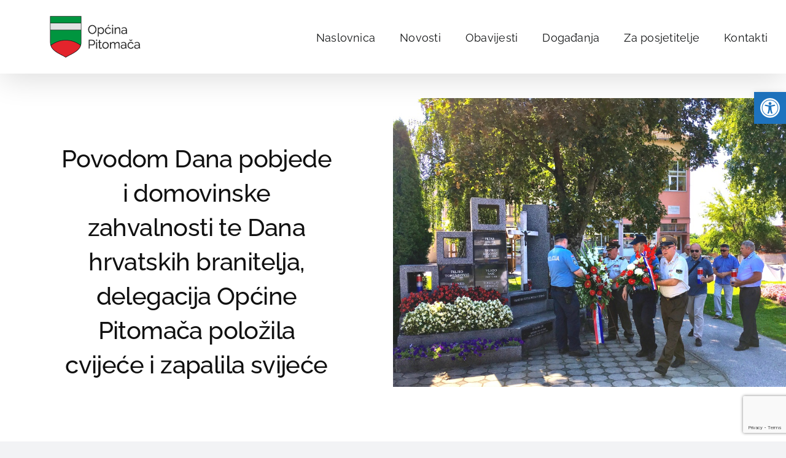

--- FILE ---
content_type: text/html; charset=UTF-8
request_url: https://www.pitomaca.hr/2018/09/povodom-dana-pobjede-i-domovinske-zahvalnosti-te-dana-hrvatskih-branitelja-delegacija-opcine-pitomaca-polozila-cvijece-i-zapalila-svijece/
body_size: 15897
content:
<!DOCTYPE html>
<html class="avada-html-layout-wide avada-html-header-position-top avada-is-100-percent-template" lang="hr" prefix="og: http://ogp.me/ns# fb: http://ogp.me/ns/fb#" prefix="og: https://ogp.me/ns#">
<head>
	<meta http-equiv="X-UA-Compatible" content="IE=edge" />
	<meta http-equiv="Content-Type" content="text/html; charset=utf-8"/>
	<meta name="viewport" content="width=device-width, initial-scale=1, maximum-scale=1" />
	
<!-- Search Engine Optimization by Rank Math - https://rankmath.com/ -->
<title>Povodom Dana pobjede i domovinske zahvalnosti te Dana hrvatskih branitelja, delegacija Općine Pitomača položila cvijeće i zapalila svijeće - Službene stranice Općine Pitomača</title>
<meta name="description" content="Povodom Dana pobjede i domovinske zahvalnosti te Dana hrvatskih branitelja, općinska delegacija predvođena zamjenikom načelnika Ivanom Erhatićem i"/>
<meta name="robots" content="follow, index, max-snippet:-1, max-video-preview:-1, max-image-preview:large"/>
<link rel="canonical" href="https://www.pitomaca.hr/2018/09/povodom-dana-pobjede-i-domovinske-zahvalnosti-te-dana-hrvatskih-branitelja-delegacija-opcine-pitomaca-polozila-cvijece-i-zapalila-svijece/" />
<meta property="og:locale" content="hr_HR" />
<meta property="og:type" content="article" />
<meta property="og:title" content="Povodom Dana pobjede i domovinske zahvalnosti te Dana hrvatskih branitelja, delegacija Općine Pitomača položila cvijeće i zapalila svijeće - Službene stranice Općine Pitomača" />
<meta property="og:description" content="Povodom Dana pobjede i domovinske zahvalnosti te Dana hrvatskih branitelja, općinska delegacija predvođena zamjenikom načelnika Ivanom Erhatićem i" />
<meta property="og:url" content="https://www.pitomaca.hr/2018/09/povodom-dana-pobjede-i-domovinske-zahvalnosti-te-dana-hrvatskih-branitelja-delegacija-opcine-pitomaca-polozila-cvijece-i-zapalila-svijece/" />
<meta property="og:site_name" content="Službene stranice Općine Pitomača" />
<meta property="article:section" content="Novosti" />
<meta property="og:image" content="https://www.pitomaca.hr/wp-content/uploads/2018/09/1-1.jpg" />
<meta property="og:image:secure_url" content="https://www.pitomaca.hr/wp-content/uploads/2018/09/1-1.jpg" />
<meta property="og:image:width" content="1024" />
<meta property="og:image:height" content="753" />
<meta property="og:image:alt" content="Povodom Dana pobjede i domovinske zahvalnosti te Dana hrvatskih branitelja, delegacija Općine Pitomača položila cvijeće i zapalila svijeće" />
<meta property="og:image:type" content="image/jpeg" />
<meta property="article:published_time" content="2018-09-17T10:48:42+02:00" />
<meta name="twitter:card" content="summary_large_image" />
<meta name="twitter:title" content="Povodom Dana pobjede i domovinske zahvalnosti te Dana hrvatskih branitelja, delegacija Općine Pitomača položila cvijeće i zapalila svijeće - Službene stranice Općine Pitomača" />
<meta name="twitter:description" content="Povodom Dana pobjede i domovinske zahvalnosti te Dana hrvatskih branitelja, općinska delegacija predvođena zamjenikom načelnika Ivanom Erhatićem i" />
<meta name="twitter:image" content="https://www.pitomaca.hr/wp-content/uploads/2018/09/1-1.jpg" />
<meta name="twitter:label1" content="Written by" />
<meta name="twitter:data1" content="admin" />
<meta name="twitter:label2" content="Time to read" />
<meta name="twitter:data2" content="Less than a minute" />
<script type="application/ld+json" class="rank-math-schema">{"@context":"https://schema.org","@graph":[{"@type":["Organization","Person"],"@id":"https://www.pitomaca.hr/#person","name":"Op\u0107ina Pitoma\u010da","url":"https://www.pitomaca.hr","logo":{"@type":"ImageObject","@id":"https://www.pitomaca.hr/#logo","url":"https://www.pitomaca.hr/wp-content/uploads/2024/01/ptc_logo_crni.png","contentUrl":"https://www.pitomaca.hr/wp-content/uploads/2024/01/ptc_logo_crni.png","caption":"Slu\u017ebene stranice Op\u0107ine Pitoma\u010da","inLanguage":"hr","width":"250","height":"100"},"image":{"@id":"https://www.pitomaca.hr/#logo"}},{"@type":"WebSite","@id":"https://www.pitomaca.hr/#website","url":"https://www.pitomaca.hr","name":"Slu\u017ebene stranice Op\u0107ine Pitoma\u010da","publisher":{"@id":"https://www.pitomaca.hr/#person"},"inLanguage":"hr"},{"@type":"ImageObject","@id":"https://www.pitomaca.hr/wp-content/uploads/2018/09/1-1.jpg","url":"https://www.pitomaca.hr/wp-content/uploads/2018/09/1-1.jpg","width":"1024","height":"753","inLanguage":"hr"},{"@type":"WebPage","@id":"https://www.pitomaca.hr/2018/09/povodom-dana-pobjede-i-domovinske-zahvalnosti-te-dana-hrvatskih-branitelja-delegacija-opcine-pitomaca-polozila-cvijece-i-zapalila-svijece/#webpage","url":"https://www.pitomaca.hr/2018/09/povodom-dana-pobjede-i-domovinske-zahvalnosti-te-dana-hrvatskih-branitelja-delegacija-opcine-pitomaca-polozila-cvijece-i-zapalila-svijece/","name":"Povodom Dana pobjede i domovinske zahvalnosti te Dana hrvatskih branitelja, delegacija Op\u0107ine Pitoma\u010da polo\u017eila cvije\u0107e i zapalila svije\u0107e - Slu\u017ebene stranice Op\u0107ine Pitoma\u010da","datePublished":"2018-09-17T10:48:42+02:00","dateModified":"2018-09-17T10:48:42+02:00","isPartOf":{"@id":"https://www.pitomaca.hr/#website"},"primaryImageOfPage":{"@id":"https://www.pitomaca.hr/wp-content/uploads/2018/09/1-1.jpg"},"inLanguage":"hr"},{"@type":"Person","@id":"https://www.pitomaca.hr/2018/09/povodom-dana-pobjede-i-domovinske-zahvalnosti-te-dana-hrvatskih-branitelja-delegacija-opcine-pitomaca-polozila-cvijece-i-zapalila-svijece/#author","name":"admin","image":{"@type":"ImageObject","@id":"https://secure.gravatar.com/avatar/5e6a0011791d8977bddc12a477a7aa1551b62662216f8257725210cbbd897e1a?s=96&amp;d=mm&amp;r=g","url":"https://secure.gravatar.com/avatar/5e6a0011791d8977bddc12a477a7aa1551b62662216f8257725210cbbd897e1a?s=96&amp;d=mm&amp;r=g","caption":"admin","inLanguage":"hr"}},{"@type":"NewsArticle","headline":"Povodom Dana pobjede i domovinske zahvalnosti te Dana hrvatskih branitelja, delegacija Op\u0107ine Pitoma\u010da","datePublished":"2018-09-17T10:48:42+02:00","dateModified":"2018-09-17T10:48:42+02:00","author":{"@id":"https://www.pitomaca.hr/2018/09/povodom-dana-pobjede-i-domovinske-zahvalnosti-te-dana-hrvatskih-branitelja-delegacija-opcine-pitomaca-polozila-cvijece-i-zapalila-svijece/#author","name":"admin"},"publisher":{"@id":"https://www.pitomaca.hr/#person"},"description":"Povodom Dana pobjede i domovinske zahvalnosti te Dana hrvatskih branitelja, op\u0107inska delegacija predvo\u0111ena zamjenikom na\u010delnika Ivanom Erhati\u0107em i","name":"Povodom Dana pobjede i domovinske zahvalnosti te Dana hrvatskih branitelja, delegacija Op\u0107ine Pitoma\u010da","@id":"https://www.pitomaca.hr/2018/09/povodom-dana-pobjede-i-domovinske-zahvalnosti-te-dana-hrvatskih-branitelja-delegacija-opcine-pitomaca-polozila-cvijece-i-zapalila-svijece/#richSnippet","isPartOf":{"@id":"https://www.pitomaca.hr/2018/09/povodom-dana-pobjede-i-domovinske-zahvalnosti-te-dana-hrvatskih-branitelja-delegacija-opcine-pitomaca-polozila-cvijece-i-zapalila-svijece/#webpage"},"image":{"@id":"https://www.pitomaca.hr/wp-content/uploads/2018/09/1-1.jpg"},"inLanguage":"hr","mainEntityOfPage":{"@id":"https://www.pitomaca.hr/2018/09/povodom-dana-pobjede-i-domovinske-zahvalnosti-te-dana-hrvatskih-branitelja-delegacija-opcine-pitomaca-polozila-cvijece-i-zapalila-svijece/#webpage"}}]}</script>
<!-- /Rank Math WordPress SEO plugin -->

<link rel="alternate" type="application/rss+xml" title="Službene stranice Općine Pitomača &raquo; Kanal" href="https://www.pitomaca.hr/feed/" />
<link rel="alternate" type="application/rss+xml" title="Službene stranice Općine Pitomača &raquo; Kanal komentara" href="https://www.pitomaca.hr/comments/feed/" />
								<link rel="icon" href="https://www.pitomaca.hr/wp-content/uploads/2024/01/ptc_favicon.png" type="image/png" />
		
					<!-- Apple Touch Icon -->
						<link rel="apple-touch-icon" sizes="180x180" href="https://www.pitomaca.hr/wp-content/uploads/2024/01/ptc_favicon.png" type="image/png">
		
					<!-- Android Icon -->
						<link rel="icon" sizes="192x192" href="https://www.pitomaca.hr/wp-content/uploads/2024/01/ptc_favicon.png" type="image/png">
		
					<!-- MS Edge Icon -->
						<meta name="msapplication-TileImage" content="https://www.pitomaca.hr/wp-content/uploads/2024/01/ptc_favicon.png" type="image/png">
				<link rel="alternate" title="oEmbed (JSON)" type="application/json+oembed" href="https://www.pitomaca.hr/wp-json/oembed/1.0/embed?url=https%3A%2F%2Fwww.pitomaca.hr%2F2018%2F09%2Fpovodom-dana-pobjede-i-domovinske-zahvalnosti-te-dana-hrvatskih-branitelja-delegacija-opcine-pitomaca-polozila-cvijece-i-zapalila-svijece%2F" />
<link rel="alternate" title="oEmbed (XML)" type="text/xml+oembed" href="https://www.pitomaca.hr/wp-json/oembed/1.0/embed?url=https%3A%2F%2Fwww.pitomaca.hr%2F2018%2F09%2Fpovodom-dana-pobjede-i-domovinske-zahvalnosti-te-dana-hrvatskih-branitelja-delegacija-opcine-pitomaca-polozila-cvijece-i-zapalila-svijece%2F&#038;format=xml" />
					<meta name="description" content="Povodom Dana pobjede i domovinske zahvalnosti te Dana hrvatskih branitelja, općinska delegacija predvođena zamjenikom načelnika Ivanom Erhatićem i predsjednikom Općinskog vijeća Rikardom Bakanom, položila je cvijeće i zapalila svijeće kao znak sjećanja na poginule hrvatske branitelje te prvoga hrvatskoga predsjednika dr. Franju Tuđamana.

Delegaciji su se pridružili predstavnici Hrvatske vojske Mladen Jug i Tomislav Lovreković te"/>
				
		<meta property="og:locale" content="hr_HR"/>
		<meta property="og:type" content="article"/>
		<meta property="og:site_name" content="Službene stranice Općine Pitomača"/>
		<meta property="og:title" content="Povodom Dana pobjede i domovinske zahvalnosti te Dana hrvatskih branitelja, delegacija Općine Pitomača položila cvijeće i zapalila svijeće - Službene stranice Općine Pitomača"/>
				<meta property="og:description" content="Povodom Dana pobjede i domovinske zahvalnosti te Dana hrvatskih branitelja, općinska delegacija predvođena zamjenikom načelnika Ivanom Erhatićem i predsjednikom Općinskog vijeća Rikardom Bakanom, položila je cvijeće i zapalila svijeće kao znak sjećanja na poginule hrvatske branitelje te prvoga hrvatskoga predsjednika dr. Franju Tuđamana.

Delegaciji su se pridružili predstavnici Hrvatske vojske Mladen Jug i Tomislav Lovreković te"/>
				<meta property="og:url" content="https://www.pitomaca.hr/2018/09/povodom-dana-pobjede-i-domovinske-zahvalnosti-te-dana-hrvatskih-branitelja-delegacija-opcine-pitomaca-polozila-cvijece-i-zapalila-svijece/"/>
										<meta property="article:published_time" content="2018-09-17T10:48:42+01:00"/>
											<meta name="author" content="admin"/>
								<meta property="og:image" content="https://www.pitomaca.hr/wp-content/uploads/2018/09/1-1.jpg"/>
		<meta property="og:image:width" content="1024"/>
		<meta property="og:image:height" content="753"/>
		<meta property="og:image:type" content="image/jpeg"/>
				<style id='wp-img-auto-sizes-contain-inline-css' type='text/css'>
img:is([sizes=auto i],[sizes^="auto," i]){contain-intrinsic-size:3000px 1500px}
/*# sourceURL=wp-img-auto-sizes-contain-inline-css */
</style>
<link rel='stylesheet' id='mec-select2-style-css' href='https://www.pitomaca.hr/wp-content/plugins/modern-events-calendar-lite/assets/packages/select2/select2.min.css?ver=7.29.0' type='text/css' media='all' />
<link rel='stylesheet' id='mec-font-icons-css' href='https://www.pitomaca.hr/wp-content/plugins/modern-events-calendar-lite/assets/css/iconfonts.css?ver=7.29.0' type='text/css' media='all' />
<link rel='stylesheet' id='mec-frontend-style-css' href='https://www.pitomaca.hr/wp-content/plugins/modern-events-calendar-lite/assets/css/frontend.min.css?ver=7.29.0' type='text/css' media='all' />
<link rel='stylesheet' id='mec-tooltip-style-css' href='https://www.pitomaca.hr/wp-content/plugins/modern-events-calendar-lite/assets/packages/tooltip/tooltip.css?ver=7.29.0' type='text/css' media='all' />
<link rel='stylesheet' id='mec-tooltip-shadow-style-css' href='https://www.pitomaca.hr/wp-content/plugins/modern-events-calendar-lite/assets/packages/tooltip/tooltipster-sideTip-shadow.min.css?ver=7.29.0' type='text/css' media='all' />
<link rel='stylesheet' id='featherlight-css' href='https://www.pitomaca.hr/wp-content/plugins/modern-events-calendar-lite/assets/packages/featherlight/featherlight.css?ver=7.29.0' type='text/css' media='all' />
<link rel='stylesheet' id='mec-lity-style-css' href='https://www.pitomaca.hr/wp-content/plugins/modern-events-calendar-lite/assets/packages/lity/lity.min.css?ver=7.29.0' type='text/css' media='all' />
<link rel='stylesheet' id='mec-general-calendar-style-css' href='https://www.pitomaca.hr/wp-content/plugins/modern-events-calendar-lite/assets/css/mec-general-calendar.css?ver=7.29.0' type='text/css' media='all' />
<link rel='stylesheet' id='pojo-a11y-css' href='https://www.pitomaca.hr/wp-content/plugins/pojo-accessibility/modules/legacy/assets/css/style.min.css?ver=1.0.0' type='text/css' media='all' />
<link rel='stylesheet' id='fusion-dynamic-css-css' href='https://www.pitomaca.hr/wp-content/uploads/fusion-styles/0db2466e15f6de27b6955fe0269fe684.min.css?ver=3.14.2' type='text/css' media='all' />
<link rel="https://api.w.org/" href="https://www.pitomaca.hr/wp-json/" /><link rel="alternate" title="JSON" type="application/json" href="https://www.pitomaca.hr/wp-json/wp/v2/posts/23" /><link rel="EditURI" type="application/rsd+xml" title="RSD" href="https://www.pitomaca.hr/xmlrpc.php?rsd" />
<meta name="generator" content="WordPress 6.9" />
<link rel='shortlink' href='https://www.pitomaca.hr/?p=23' />
<meta name="cdp-version" content="1.5.0" /><style type="text/css">
#pojo-a11y-toolbar .pojo-a11y-toolbar-toggle a{ background-color: #1e73be;	color: #ffffff;}
#pojo-a11y-toolbar .pojo-a11y-toolbar-overlay, #pojo-a11y-toolbar .pojo-a11y-toolbar-overlay ul.pojo-a11y-toolbar-items.pojo-a11y-links{ border-color: #1e73be;}
body.pojo-a11y-focusable a:focus{ outline-style: solid !important;	outline-width: 1px !important;	outline-color: #FF0000 !important;}
#pojo-a11y-toolbar{ top: 150px !important;}
#pojo-a11y-toolbar .pojo-a11y-toolbar-overlay{ background-color: #ffffff;}
#pojo-a11y-toolbar .pojo-a11y-toolbar-overlay ul.pojo-a11y-toolbar-items li.pojo-a11y-toolbar-item a, #pojo-a11y-toolbar .pojo-a11y-toolbar-overlay p.pojo-a11y-toolbar-title{ color: #333333;}
#pojo-a11y-toolbar .pojo-a11y-toolbar-overlay ul.pojo-a11y-toolbar-items li.pojo-a11y-toolbar-item a.active{ background-color: #1e73be;	color: #ffffff;}
@media (max-width: 767px) { #pojo-a11y-toolbar { top: 0px !important; } }</style><link rel="preload" href="https://www.pitomaca.hr/wp-content/themes/Avada/includes/lib/assets/fonts/icomoon/awb-icons.woff" as="font" type="font/woff" crossorigin><link rel="preload" href="//www.pitomaca.hr/wp-content/themes/Avada/includes/lib/assets/fonts/fontawesome/webfonts/fa-solid-900.woff2" as="font" type="font/woff2" crossorigin><link rel="preload" href="https://www.pitomaca.hr/wp-content/uploads/fusion-gfonts/xfu30Wr0Wn3NOQM2piC0uXOjrLb6NpfR.woff2" as="font" type="font/woff2" crossorigin><link rel="preload" href="https://www.pitomaca.hr/wp-content/uploads/fusion-gfonts/1Ptug8zYS_SKggPNyCMIT5lu.woff2" as="font" type="font/woff2" crossorigin><style type="text/css" id="css-fb-visibility">@media screen and (max-width: 640px){.fusion-no-small-visibility{display:none !important;}body .sm-text-align-center{text-align:center !important;}body .sm-text-align-left{text-align:left !important;}body .sm-text-align-right{text-align:right !important;}body .sm-text-align-justify{text-align:justify !important;}body .sm-flex-align-center{justify-content:center !important;}body .sm-flex-align-flex-start{justify-content:flex-start !important;}body .sm-flex-align-flex-end{justify-content:flex-end !important;}body .sm-mx-auto{margin-left:auto !important;margin-right:auto !important;}body .sm-ml-auto{margin-left:auto !important;}body .sm-mr-auto{margin-right:auto !important;}body .fusion-absolute-position-small{position:absolute;width:100%;}.awb-sticky.awb-sticky-small{ position: sticky; top: var(--awb-sticky-offset,0); }}@media screen and (min-width: 641px) and (max-width: 1024px){.fusion-no-medium-visibility{display:none !important;}body .md-text-align-center{text-align:center !important;}body .md-text-align-left{text-align:left !important;}body .md-text-align-right{text-align:right !important;}body .md-text-align-justify{text-align:justify !important;}body .md-flex-align-center{justify-content:center !important;}body .md-flex-align-flex-start{justify-content:flex-start !important;}body .md-flex-align-flex-end{justify-content:flex-end !important;}body .md-mx-auto{margin-left:auto !important;margin-right:auto !important;}body .md-ml-auto{margin-left:auto !important;}body .md-mr-auto{margin-right:auto !important;}body .fusion-absolute-position-medium{position:absolute;width:100%;}.awb-sticky.awb-sticky-medium{ position: sticky; top: var(--awb-sticky-offset,0); }}@media screen and (min-width: 1025px){.fusion-no-large-visibility{display:none !important;}body .lg-text-align-center{text-align:center !important;}body .lg-text-align-left{text-align:left !important;}body .lg-text-align-right{text-align:right !important;}body .lg-text-align-justify{text-align:justify !important;}body .lg-flex-align-center{justify-content:center !important;}body .lg-flex-align-flex-start{justify-content:flex-start !important;}body .lg-flex-align-flex-end{justify-content:flex-end !important;}body .lg-mx-auto{margin-left:auto !important;margin-right:auto !important;}body .lg-ml-auto{margin-left:auto !important;}body .lg-mr-auto{margin-right:auto !important;}body .fusion-absolute-position-large{position:absolute;width:100%;}.awb-sticky.awb-sticky-large{ position: sticky; top: var(--awb-sticky-offset,0); }}</style>		<script type="text/javascript">
			var doc = document.documentElement;
			doc.setAttribute( 'data-useragent', navigator.userAgent );
		</script>
		<style>:root,::before,::after{--mec-color-skin: #40d9f1;--mec-color-skin-rgba-1: rgba(64, 217, 241, .25);--mec-color-skin-rgba-2: rgba(64, 217, 241, .5);--mec-color-skin-rgba-3: rgba(64, 217, 241, .75);--mec-color-skin-rgba-4: rgba(64, 217, 241, .11);--mec-primary-border-radius: ;--mec-secondary-border-radius: ;--mec-container-normal-width: 1196px;--mec-container-large-width: 1690px;--mec-fes-main-color: #40d9f1;--mec-fes-main-color-rgba-1: rgba(64, 217, 241, 0.12);--mec-fes-main-color-rgba-2: rgba(64, 217, 241, 0.23);--mec-fes-main-color-rgba-3: rgba(64, 217, 241, 0.03);--mec-fes-main-color-rgba-4: rgba(64, 217, 241, 0.3);--mec-fes-main-color-rgba-5: rgb(64 217 241 / 7%);--mec-fes-main-color-rgba-6: rgba(64, 217, 241, 0.2);</style><style>.mec-single-event-category {
          display:none;  }

.mec-owl-carousel .owl-item img {
    height: 400px!important;
    object-fit: cover!important;
    object-position: top!important;
}

.mec-single-event .mec-event-meta dl span {
    font-size: 16px !important;
    color: #00953f !important;
}
.mec-single-event .mec-event-meta dl abbr {
    font-size: 16px !important;
    color: #00953f !important;
}
.mec-single-event .mec-event-meta dl h6 {
    font-size: 16px !important;
    color: #00953f !important;​
}

p.mec-carousel-event-location {
    font-size: 16px !important;
}
.mec-skin-carousel-container .mec-time-details span {
    font-size: 16px !important;
}
.event-carousel-type1-head .mec-event-date-info {
    font-size: 16px !important;
}
.event-carousel-type1-head .mec-event-date-info-year {
    font-size: 16px !important;
}</style>
	<style id='global-styles-inline-css' type='text/css'>
:root{--wp--preset--aspect-ratio--square: 1;--wp--preset--aspect-ratio--4-3: 4/3;--wp--preset--aspect-ratio--3-4: 3/4;--wp--preset--aspect-ratio--3-2: 3/2;--wp--preset--aspect-ratio--2-3: 2/3;--wp--preset--aspect-ratio--16-9: 16/9;--wp--preset--aspect-ratio--9-16: 9/16;--wp--preset--color--black: #000000;--wp--preset--color--cyan-bluish-gray: #abb8c3;--wp--preset--color--white: #ffffff;--wp--preset--color--pale-pink: #f78da7;--wp--preset--color--vivid-red: #cf2e2e;--wp--preset--color--luminous-vivid-orange: #ff6900;--wp--preset--color--luminous-vivid-amber: #fcb900;--wp--preset--color--light-green-cyan: #7bdcb5;--wp--preset--color--vivid-green-cyan: #00d084;--wp--preset--color--pale-cyan-blue: #8ed1fc;--wp--preset--color--vivid-cyan-blue: #0693e3;--wp--preset--color--vivid-purple: #9b51e0;--wp--preset--color--awb-color-1: #ffffff;--wp--preset--color--awb-color-2: #f9f9fb;--wp--preset--color--awb-color-3: #f2f3f5;--wp--preset--color--awb-color-4: #65bd7d;--wp--preset--color--awb-color-5: #198fd9;--wp--preset--color--awb-color-6: #434549;--wp--preset--color--awb-color-7: #212326;--wp--preset--color--awb-color-8: #141617;--wp--preset--gradient--vivid-cyan-blue-to-vivid-purple: linear-gradient(135deg,rgb(6,147,227) 0%,rgb(155,81,224) 100%);--wp--preset--gradient--light-green-cyan-to-vivid-green-cyan: linear-gradient(135deg,rgb(122,220,180) 0%,rgb(0,208,130) 100%);--wp--preset--gradient--luminous-vivid-amber-to-luminous-vivid-orange: linear-gradient(135deg,rgb(252,185,0) 0%,rgb(255,105,0) 100%);--wp--preset--gradient--luminous-vivid-orange-to-vivid-red: linear-gradient(135deg,rgb(255,105,0) 0%,rgb(207,46,46) 100%);--wp--preset--gradient--very-light-gray-to-cyan-bluish-gray: linear-gradient(135deg,rgb(238,238,238) 0%,rgb(169,184,195) 100%);--wp--preset--gradient--cool-to-warm-spectrum: linear-gradient(135deg,rgb(74,234,220) 0%,rgb(151,120,209) 20%,rgb(207,42,186) 40%,rgb(238,44,130) 60%,rgb(251,105,98) 80%,rgb(254,248,76) 100%);--wp--preset--gradient--blush-light-purple: linear-gradient(135deg,rgb(255,206,236) 0%,rgb(152,150,240) 100%);--wp--preset--gradient--blush-bordeaux: linear-gradient(135deg,rgb(254,205,165) 0%,rgb(254,45,45) 50%,rgb(107,0,62) 100%);--wp--preset--gradient--luminous-dusk: linear-gradient(135deg,rgb(255,203,112) 0%,rgb(199,81,192) 50%,rgb(65,88,208) 100%);--wp--preset--gradient--pale-ocean: linear-gradient(135deg,rgb(255,245,203) 0%,rgb(182,227,212) 50%,rgb(51,167,181) 100%);--wp--preset--gradient--electric-grass: linear-gradient(135deg,rgb(202,248,128) 0%,rgb(113,206,126) 100%);--wp--preset--gradient--midnight: linear-gradient(135deg,rgb(2,3,129) 0%,rgb(40,116,252) 100%);--wp--preset--font-size--small: 12px;--wp--preset--font-size--medium: 20px;--wp--preset--font-size--large: 24px;--wp--preset--font-size--x-large: 42px;--wp--preset--font-size--normal: 16px;--wp--preset--font-size--xlarge: 32px;--wp--preset--font-size--huge: 48px;--wp--preset--spacing--20: 0.44rem;--wp--preset--spacing--30: 0.67rem;--wp--preset--spacing--40: 1rem;--wp--preset--spacing--50: 1.5rem;--wp--preset--spacing--60: 2.25rem;--wp--preset--spacing--70: 3.38rem;--wp--preset--spacing--80: 5.06rem;--wp--preset--shadow--natural: 6px 6px 9px rgba(0, 0, 0, 0.2);--wp--preset--shadow--deep: 12px 12px 50px rgba(0, 0, 0, 0.4);--wp--preset--shadow--sharp: 6px 6px 0px rgba(0, 0, 0, 0.2);--wp--preset--shadow--outlined: 6px 6px 0px -3px rgb(255, 255, 255), 6px 6px rgb(0, 0, 0);--wp--preset--shadow--crisp: 6px 6px 0px rgb(0, 0, 0);}:where(.is-layout-flex){gap: 0.5em;}:where(.is-layout-grid){gap: 0.5em;}body .is-layout-flex{display: flex;}.is-layout-flex{flex-wrap: wrap;align-items: center;}.is-layout-flex > :is(*, div){margin: 0;}body .is-layout-grid{display: grid;}.is-layout-grid > :is(*, div){margin: 0;}:where(.wp-block-columns.is-layout-flex){gap: 2em;}:where(.wp-block-columns.is-layout-grid){gap: 2em;}:where(.wp-block-post-template.is-layout-flex){gap: 1.25em;}:where(.wp-block-post-template.is-layout-grid){gap: 1.25em;}.has-black-color{color: var(--wp--preset--color--black) !important;}.has-cyan-bluish-gray-color{color: var(--wp--preset--color--cyan-bluish-gray) !important;}.has-white-color{color: var(--wp--preset--color--white) !important;}.has-pale-pink-color{color: var(--wp--preset--color--pale-pink) !important;}.has-vivid-red-color{color: var(--wp--preset--color--vivid-red) !important;}.has-luminous-vivid-orange-color{color: var(--wp--preset--color--luminous-vivid-orange) !important;}.has-luminous-vivid-amber-color{color: var(--wp--preset--color--luminous-vivid-amber) !important;}.has-light-green-cyan-color{color: var(--wp--preset--color--light-green-cyan) !important;}.has-vivid-green-cyan-color{color: var(--wp--preset--color--vivid-green-cyan) !important;}.has-pale-cyan-blue-color{color: var(--wp--preset--color--pale-cyan-blue) !important;}.has-vivid-cyan-blue-color{color: var(--wp--preset--color--vivid-cyan-blue) !important;}.has-vivid-purple-color{color: var(--wp--preset--color--vivid-purple) !important;}.has-black-background-color{background-color: var(--wp--preset--color--black) !important;}.has-cyan-bluish-gray-background-color{background-color: var(--wp--preset--color--cyan-bluish-gray) !important;}.has-white-background-color{background-color: var(--wp--preset--color--white) !important;}.has-pale-pink-background-color{background-color: var(--wp--preset--color--pale-pink) !important;}.has-vivid-red-background-color{background-color: var(--wp--preset--color--vivid-red) !important;}.has-luminous-vivid-orange-background-color{background-color: var(--wp--preset--color--luminous-vivid-orange) !important;}.has-luminous-vivid-amber-background-color{background-color: var(--wp--preset--color--luminous-vivid-amber) !important;}.has-light-green-cyan-background-color{background-color: var(--wp--preset--color--light-green-cyan) !important;}.has-vivid-green-cyan-background-color{background-color: var(--wp--preset--color--vivid-green-cyan) !important;}.has-pale-cyan-blue-background-color{background-color: var(--wp--preset--color--pale-cyan-blue) !important;}.has-vivid-cyan-blue-background-color{background-color: var(--wp--preset--color--vivid-cyan-blue) !important;}.has-vivid-purple-background-color{background-color: var(--wp--preset--color--vivid-purple) !important;}.has-black-border-color{border-color: var(--wp--preset--color--black) !important;}.has-cyan-bluish-gray-border-color{border-color: var(--wp--preset--color--cyan-bluish-gray) !important;}.has-white-border-color{border-color: var(--wp--preset--color--white) !important;}.has-pale-pink-border-color{border-color: var(--wp--preset--color--pale-pink) !important;}.has-vivid-red-border-color{border-color: var(--wp--preset--color--vivid-red) !important;}.has-luminous-vivid-orange-border-color{border-color: var(--wp--preset--color--luminous-vivid-orange) !important;}.has-luminous-vivid-amber-border-color{border-color: var(--wp--preset--color--luminous-vivid-amber) !important;}.has-light-green-cyan-border-color{border-color: var(--wp--preset--color--light-green-cyan) !important;}.has-vivid-green-cyan-border-color{border-color: var(--wp--preset--color--vivid-green-cyan) !important;}.has-pale-cyan-blue-border-color{border-color: var(--wp--preset--color--pale-cyan-blue) !important;}.has-vivid-cyan-blue-border-color{border-color: var(--wp--preset--color--vivid-cyan-blue) !important;}.has-vivid-purple-border-color{border-color: var(--wp--preset--color--vivid-purple) !important;}.has-vivid-cyan-blue-to-vivid-purple-gradient-background{background: var(--wp--preset--gradient--vivid-cyan-blue-to-vivid-purple) !important;}.has-light-green-cyan-to-vivid-green-cyan-gradient-background{background: var(--wp--preset--gradient--light-green-cyan-to-vivid-green-cyan) !important;}.has-luminous-vivid-amber-to-luminous-vivid-orange-gradient-background{background: var(--wp--preset--gradient--luminous-vivid-amber-to-luminous-vivid-orange) !important;}.has-luminous-vivid-orange-to-vivid-red-gradient-background{background: var(--wp--preset--gradient--luminous-vivid-orange-to-vivid-red) !important;}.has-very-light-gray-to-cyan-bluish-gray-gradient-background{background: var(--wp--preset--gradient--very-light-gray-to-cyan-bluish-gray) !important;}.has-cool-to-warm-spectrum-gradient-background{background: var(--wp--preset--gradient--cool-to-warm-spectrum) !important;}.has-blush-light-purple-gradient-background{background: var(--wp--preset--gradient--blush-light-purple) !important;}.has-blush-bordeaux-gradient-background{background: var(--wp--preset--gradient--blush-bordeaux) !important;}.has-luminous-dusk-gradient-background{background: var(--wp--preset--gradient--luminous-dusk) !important;}.has-pale-ocean-gradient-background{background: var(--wp--preset--gradient--pale-ocean) !important;}.has-electric-grass-gradient-background{background: var(--wp--preset--gradient--electric-grass) !important;}.has-midnight-gradient-background{background: var(--wp--preset--gradient--midnight) !important;}.has-small-font-size{font-size: var(--wp--preset--font-size--small) !important;}.has-medium-font-size{font-size: var(--wp--preset--font-size--medium) !important;}.has-large-font-size{font-size: var(--wp--preset--font-size--large) !important;}.has-x-large-font-size{font-size: var(--wp--preset--font-size--x-large) !important;}
/*# sourceURL=global-styles-inline-css */
</style>
</head>

<body class="wp-singular post-template-default single single-post postid-23 single-format-standard wp-theme-Avada mec-theme-Avada awb-no-sidebars fusion-image-hovers fusion-pagination-sizing fusion-button_type-flat fusion-button_span-no fusion-button_gradient-linear avada-image-rollover-circle-no avada-image-rollover-no fusion-body ltr no-tablet-sticky-header no-mobile-sticky-header no-mobile-slidingbar no-mobile-totop fusion-sub-menu-fade mobile-logo-pos-left layout-wide-mode avada-has-boxed-modal-shadow-none layout-scroll-offset-full avada-has-zero-margin-offset-top fusion-top-header menu-text-align-center mobile-menu-design-classic fusion-show-pagination-text fusion-header-layout-v1 avada-responsive avada-footer-fx-none avada-menu-highlight-style-bar fusion-search-form-clean fusion-main-menu-search-overlay fusion-avatar-circle avada-blog-layout-grid avada-blog-archive-layout-grid avada-header-shadow-yes avada-menu-icon-position-left avada-has-breadcrumb-mobile-hidden avada-has-titlebar-hide avada-header-border-color-full-transparent avada-has-pagination-width_height avada-flyout-menu-direction-fade avada-ec-views-v1" data-awb-post-id="23">
		<a class="skip-link screen-reader-text" href="#content">Skip to content</a>

	<div id="boxed-wrapper">
		
		<div id="wrapper" class="fusion-wrapper">
			<div id="home" style="position:relative;top:-1px;"></div>
							
					
			<header class="fusion-header-wrapper fusion-header-shadow">
				<div class="fusion-header-v1 fusion-logo-alignment fusion-logo-left fusion-sticky-menu- fusion-sticky-logo- fusion-mobile-logo-  fusion-mobile-menu-design-classic">
					<div class="fusion-header-sticky-height"></div>
<div class="fusion-header">
	<div class="fusion-row">
					<div class="fusion-logo" data-margin-top="10px" data-margin-bottom="10px" data-margin-left="0px" data-margin-right="0px">
			<a class="fusion-logo-link"  href="https://www.pitomaca.hr/" >

						<!-- standard logo -->
			<img src="https://www.pitomaca.hr/wp-content/uploads/2024/01/ptc_logo_crni.png" srcset="https://www.pitomaca.hr/wp-content/uploads/2024/01/ptc_logo_crni.png 1x, https://www.pitomaca.hr/wp-content/uploads/2024/01/ptc_logo_crni_retina.png 2x" width="250" height="100" style="max-height:100px;height:auto;" alt="Službene stranice Općine Pitomača Logo" data-retina_logo_url="https://www.pitomaca.hr/wp-content/uploads/2024/01/ptc_logo_crni_retina.png" class="fusion-standard-logo" />

			
					</a>
		</div>		<nav class="fusion-main-menu" aria-label="Main Menu"><div class="fusion-overlay-search">		<form role="search" class="searchform fusion-search-form  fusion-search-form-clean" method="get" action="https://www.pitomaca.hr/">
			<div class="fusion-search-form-content">

				
				<div class="fusion-search-field search-field">
					<label><span class="screen-reader-text">Traži...</span>
													<input type="search" value="" name="s" class="s" placeholder="Traži..." required aria-required="true" aria-label="Traži..."/>
											</label>
				</div>
				<div class="fusion-search-button search-button">
					<input type="submit" class="fusion-search-submit searchsubmit" aria-label="Traži..." value="&#xf002;" />
									</div>

				
			</div>


			
		</form>
		<div class="fusion-search-spacer"></div><a href="#" role="button" aria-label="Close Search" class="fusion-close-search"></a></div><ul id="menu-gornji" class="fusion-menu"><li  id="menu-item-25529"  class="menu-item menu-item-type-post_type menu-item-object-page menu-item-home menu-item-25529"  data-item-id="25529"><a  href="https://www.pitomaca.hr/" class="fusion-bar-highlight"><span class="menu-text">Naslovnica</span></a></li><li  id="menu-item-25545"  class="menu-item menu-item-type-post_type menu-item-object-page menu-item-25545"  data-item-id="25545"><a  href="https://www.pitomaca.hr/novosti/" class="fusion-bar-highlight"><span class="menu-text">Novosti</span></a></li><li  id="menu-item-25544"  class="menu-item menu-item-type-post_type menu-item-object-page menu-item-25544"  data-item-id="25544"><a  href="https://www.pitomaca.hr/obavijesti/" class="fusion-bar-highlight"><span class="menu-text">Obavijesti</span></a></li><li  id="menu-item-25543"  class="menu-item menu-item-type-post_type menu-item-object-page menu-item-25543"  data-item-id="25543"><a  href="https://www.pitomaca.hr/dogadanja/" class="fusion-bar-highlight"><span class="menu-text">Događanja</span></a></li><li  id="menu-item-26357"  class="menu-item menu-item-type-custom menu-item-object-custom menu-item-has-children menu-item-26357 fusion-dropdown-menu"  data-item-id="26357"><a  href="#" class="fusion-bar-highlight"><span class="menu-text">Za posjetitelje</span></a><ul class="sub-menu"><li  id="menu-item-26358"  class="menu-item menu-item-type-custom menu-item-object-custom menu-item-26358 fusion-dropdown-submenu" ><a  target="_blank" rel="noopener noreferrer" href="https://tourism-pitomaca.hr/posjeti/kako-do-nas/" class="fusion-bar-highlight"><span>Kako do nas?</span></a></li><li  id="menu-item-26359"  class="menu-item menu-item-type-custom menu-item-object-custom menu-item-26359 fusion-dropdown-submenu" ><a  target="_blank" rel="noopener noreferrer" href="https://tourism-pitomaca.hr/posjeti/restorani/" class="fusion-bar-highlight"><span>Gdje jesti?</span></a></li><li  id="menu-item-26360"  class="menu-item menu-item-type-custom menu-item-object-custom menu-item-26360 fusion-dropdown-submenu" ><a  target="_blank" rel="noopener noreferrer" href="https://tourism-pitomaca.hr/posjeti/smjestaj/" class="fusion-bar-highlight"><span>Gdje spavati?</span></a></li><li  id="menu-item-26361"  class="menu-item menu-item-type-custom menu-item-object-custom menu-item-has-children menu-item-26361 fusion-dropdown-submenu" ><a  href="#" class="fusion-bar-highlight"><span>Što vidjeti?</span></a><ul class="sub-menu"><li  id="menu-item-26362"  class="menu-item menu-item-type-custom menu-item-object-custom menu-item-26362" ><a  target="_blank" rel="noopener noreferrer" href="https://www.preradovic.eu/" class="fusion-bar-highlight"><span>Kuća Petra Preradovića</span></a></li><li  id="menu-item-26363"  class="menu-item menu-item-type-custom menu-item-object-custom menu-item-26363" ><a  target="_blank" rel="noopener noreferrer" href="https://czp-kriznica.hr/" class="fusion-bar-highlight"><span>Centar za posjetitelje Križnica</span></a></li><li  id="menu-item-26364"  class="menu-item menu-item-type-custom menu-item-object-custom menu-item-26364" ><a  target="_blank" rel="noopener noreferrer" href="https://klopotec.hr/" class="fusion-bar-highlight"><span>TIC Klopotec</span></a></li><li  id="menu-item-26365"  class="menu-item menu-item-type-custom menu-item-object-custom menu-item-26365" ><a  target="_blank" rel="noopener noreferrer" href="https://idemonaselo.hr/clanovi/etno-zbirka-bakina-prica/" class="fusion-bar-highlight"><span>Bakina priča u Kladarama</span></a></li></ul></li><li  id="menu-item-31731"  class="menu-item menu-item-type-custom menu-item-object-custom menu-item-31731 fusion-dropdown-submenu" ><a  target="_blank" rel="noopener noreferrer" href="https://l33t.agency/pitomaca360/" class="fusion-bar-highlight"><span>Pitomača 360/Virtual tour</span></a></li></ul></li><li  id="menu-item-25542"  class="menu-item menu-item-type-post_type menu-item-object-page menu-item-25542"  data-item-id="25542"><a  href="https://www.pitomaca.hr/kontakti/" class="fusion-bar-highlight"><span class="menu-text">Kontakti</span></a></li></ul></nav>
<nav class="fusion-mobile-nav-holder fusion-mobile-menu-text-align-left fusion-mobile-menu-indicator-hide" aria-label="Main Menu Mobile"></nav>

					</div>
</div>
				</div>
				<div class="fusion-clearfix"></div>
			</header>
								
							<div id="sliders-container" class="fusion-slider-visibility">
					</div>
				
					
							
			
						<main id="main" class="clearfix width-100">
				<div class="fusion-row" style="max-width:100%;">

<section id="content" style="">
									<div id="post-23" class="post-23 post type-post status-publish format-standard has-post-thumbnail hentry category-novosti">

				<div class="post-content">
					<div class="fusion-fullwidth fullwidth-box fusion-builder-row-1 fusion-flex-container has-pattern-background has-mask-background nonhundred-percent-fullwidth non-hundred-percent-height-scrolling" style="--awb-border-radius-top-left:0px;--awb-border-radius-top-right:0px;--awb-border-radius-bottom-right:0px;--awb-border-radius-bottom-left:0px;--awb-padding-top:0px;--awb-padding-right:0px;--awb-padding-left:0px;--awb-margin-top:-20px;--awb-margin-bottom:-20px;--awb-background-color:#ffffff;--awb-flex-wrap:wrap;" ><div class="fusion-builder-row fusion-row fusion-flex-align-items-flex-start fusion-flex-justify-content-center fusion-flex-content-wrap" style="max-width:calc( 1600px + 0px );margin-left: calc(-0px / 2 );margin-right: calc(-0px / 2 );"><div class="fusion-layout-column fusion_builder_column fusion-builder-column-0 fusion_builder_column_1_2 1_2 fusion-flex-column fusion-flex-align-self-center" style="--awb-padding-top:8%;--awb-padding-right:15%;--awb-padding-bottom:8%;--awb-padding-left:15%;--awb-bg-color:#ffffff;--awb-bg-color-hover:#ffffff;--awb-bg-size:cover;--awb-width-large:50%;--awb-margin-top-large:0px;--awb-spacing-right-large:0px;--awb-margin-bottom-large:0px;--awb-spacing-left-large:0px;--awb-width-medium:100%;--awb-order-medium:0;--awb-spacing-right-medium:0px;--awb-spacing-left-medium:0px;--awb-width-small:100%;--awb-order-small:0;--awb-spacing-right-small:0px;--awb-spacing-left-small:0px;" data-scroll-devices="small-visibility,medium-visibility,large-visibility"><div class="fusion-column-wrapper fusion-column-has-shadow fusion-flex-justify-content-flex-start fusion-content-layout-column"><div class="fusion-title title fusion-title-1 fusion-sep-none fusion-title-center fusion-title-text fusion-title-size-one" style="--awb-text-color:#111111;--awb-margin-top:20px;--awb-font-size:40px;"><h1 class="fusion-title-heading title-heading-center fusion-responsive-typography-calculated" style="font-family:&quot;Raleway&quot;;font-style:normal;font-weight:500;margin:0;letter-spacing:-0.015em;text-transform:none;font-size:1em;--fontSize:40;line-height:1.4;">Povodom Dana pobjede i domovinske zahvalnosti te Dana hrvatskih branitelja, delegacija Općine Pitomača položila cvijeće i zapalila svijeće</h1></div></div></div><div class="fusion-layout-column fusion_builder_column fusion-builder-column-1 fusion_builder_column_1_2 1_2 fusion-flex-column" style="--awb-bg-size:cover;--awb-width-large:50%;--awb-margin-top-large:0px;--awb-spacing-right-large:0px;--awb-margin-bottom-large:0px;--awb-spacing-left-large:0px;--awb-width-medium:100%;--awb-order-medium:0;--awb-spacing-right-medium:0px;--awb-spacing-left-medium:0px;--awb-width-small:100%;--awb-order-small:0;--awb-spacing-right-small:0px;--awb-spacing-left-small:0px;"><div class="fusion-column-wrapper fusion-column-has-shadow fusion-flex-justify-content-flex-start fusion-content-layout-column"><div class="fusion-image-element " style="--awb-caption-title-font-family:var(--h2_typography-font-family);--awb-caption-title-font-weight:var(--h2_typography-font-weight);--awb-caption-title-font-style:var(--h2_typography-font-style);--awb-caption-title-size:var(--h2_typography-font-size);--awb-caption-title-transform:var(--h2_typography-text-transform);--awb-caption-title-line-height:var(--h2_typography-line-height);--awb-caption-title-letter-spacing:var(--h2_typography-letter-spacing);"><span class=" fusion-imageframe imageframe-none imageframe-1 hover-type-none"><a href="https://www.pitomaca.hr/wp-content/uploads/2018/09/1-1.jpg" class="fusion-lightbox" data-rel="iLightbox[cfd3ac019b2b9f84688]" data-title="1-1" title="1-1"><img fetchpriority="high" decoding="async" width="1024" height="753" src="data:image/svg+xml,%3Csvg%20xmlns%3D%27http%3A%2F%2Fwww.w3.org%2F2000%2Fsvg%27%20width%3D%271024%27%20height%3D%27753%27%20viewBox%3D%270%200%201024%20753%27%3E%3Crect%20width%3D%271024%27%20height%3D%27753%27%20fill-opacity%3D%220%22%2F%3E%3C%2Fsvg%3E" data-orig-src="https://www.pitomaca.hr/wp-content/uploads/2018/09/1-1.jpg" class="lazyload img-responsive wp-image-24" alt="" title="Povodom Dana pobjede i domovinske zahvalnosti te Dana hrvatskih branitelja, delegacija Općine Pitomača položila cvijeće i zapalila svijeće 1"></a></span></div></div></div><div class="fusion-layout-column fusion_builder_column fusion-builder-column-2 fusion_builder_column_4_5 4_5 fusion-flex-column" style="--awb-padding-top:100px;--awb-padding-bottom:100px;--awb-padding-right-small:10px;--awb-padding-left-small:10px;--awb-bg-size:cover;--awb-width-large:80%;--awb-margin-top-large:0px;--awb-spacing-right-large:0px;--awb-margin-bottom-large:0px;--awb-spacing-left-large:0px;--awb-width-medium:80%;--awb-order-medium:0;--awb-spacing-right-medium:0px;--awb-spacing-left-medium:0px;--awb-width-small:100%;--awb-order-small:0;--awb-spacing-right-small:0px;--awb-spacing-left-small:0px;" data-scroll-devices="small-visibility,medium-visibility,large-visibility"><div class="fusion-column-wrapper fusion-column-has-shadow fusion-flex-justify-content-flex-start fusion-content-layout-column"><div class="fusion-content-tb fusion-content-tb-1" style="--awb-margin-top:-50px;"><p>Povodom Dana pobjede i domovinske zahvalnosti te Dana hrvatskih branitelja, općinska delegacija predvođena zamjenikom načelnika Ivanom Erhatićem i predsjednikom Općinskog vijeća Rikardom Bakanom, položila je cvijeće i zapalila svijeće kao znak sjećanja na poginule hrvatske branitelje te prvoga hrvatskoga predsjednika dr. Franju Tuđamana.</p>
<p>Delegaciji su se pridružili predstavnici Hrvatske vojske Mladen Jug i Tomislav Lovreković te predstavnici Ministarstva unutarnjih poslova Zdravko Živko i Srećko Pokupić. Prigodnu molitvu izmolili su velečasni Siniša Blatarić i bogoslov Mario Špoljarić. (www.arhiva.pitomaca.hr)</p>
</div><div class="fusion-sharing-box fusion-sharing-box-1 has-taglines layout-floated layout-medium-floated layout-small-stacked" style="background-color:var(--awb-color2);border-color:#cccccc;--awb-separator-border-color:#cccccc;--awb-separator-border-sizes:0px;--awb-layout:row;--awb-alignment-small:space-between;--awb-stacked-align-small:center;" data-title="Povodom Dana pobjede i domovinske zahvalnosti te Dana hrvatskih branitelja, delegacija Općine Pitomača položila cvijeće i zapalila svijeće" data-description="Povodom Dana pobjede i domovinske zahvalnosti te Dana hrvatskih branitelja, općinska delegacija predvođena zamjenikom načelnika Ivanom Erhatićem i predsjednikom Općinskog vijeća Rikardom Bakanom, položila je cvijeće i zapalila svijeće kao znak sjećanja na poginule hrvatske branitelje te prvoga hrvatskoga predsjednika dr. Franju Tuđamana.

Delegaciji su se pridružili predstavnici Hrvatske vojske Mladen Jug i Tomislav Lovreković te" data-link="https://www.pitomaca.hr/2018/09/povodom-dana-pobjede-i-domovinske-zahvalnosti-te-dana-hrvatskih-branitelja-delegacija-opcine-pitomaca-polozila-cvijece-i-zapalila-svijece/"><h4 class="tagline" style="color:var(--awb-color8);">Podijeli na društvenim mrežama</h4><div class="fusion-social-networks sharingbox-shortcode-icon-wrapper sharingbox-shortcode-icon-wrapper-1"><span><a href="https://www.facebook.com/sharer.php?u=https%3A%2F%2Fwww.pitomaca.hr%2F2018%2F09%2Fpovodom-dana-pobjede-i-domovinske-zahvalnosti-te-dana-hrvatskih-branitelja-delegacija-opcine-pitomaca-polozila-cvijece-i-zapalila-svijece%2F&amp;t=Povodom%20Dana%20pobjede%20i%20domovinske%20zahvalnosti%20te%20Dana%20hrvatskih%20branitelja%2C%20delegacija%20Op%C4%87ine%20Pitoma%C4%8Da%20polo%C5%BEila%20cvije%C4%87e%20i%20zapalila%20svije%C4%87e" target="_blank" rel="noreferrer" title="Facebook" aria-label="Facebook" data-placement="top" data-toggle="tooltip" data-title="Facebook"><i class="fusion-social-network-icon fusion-tooltip fusion-facebook awb-icon-facebook" style="color:var(--awb-color8);" aria-hidden="true"></i></a></span></div></div></div></div></div></div>
				</div>
			</div>
			</section>
						
					</div>  <!-- fusion-row -->
				</main>  <!-- #main -->
				
				
								
					<div class="fusion-tb-footer fusion-footer"><div class="fusion-footer-widget-area fusion-widget-area"><div class="fusion-fullwidth fullwidth-box fusion-builder-row-2 fusion-flex-container has-pattern-background has-mask-background faded-background fusion-parallax-fixed hundred-percent-fullwidth non-hundred-percent-height-scrolling lazyload" style="--awb-background-position-small:left center;--awb-border-radius-top-left:0px;--awb-border-radius-top-right:0px;--awb-border-radius-bottom-right:0px;--awb-border-radius-bottom-left:0px;--awb-padding-top:200px;--awb-padding-bottom:200px;--awb-padding-top-small:50px;--awb-padding-bottom-small:50px;--awb-background-size:cover;--awb-flex-wrap:wrap;background-attachment:fixed;" data-bg="https://www.pitomaca.hr/wp-content/uploads/2024/01/ptc_footer.jpg" data-fusion-responsive-bg="1" data-bg-small="https://www.pitomaca.hr/wp-content/uploads/2024/01/ptc_footer.jpg" ><div class="fullwidth-faded lazyload" style="--awb-background-position-small:left center;--awb-background-parallax:fixed;--awb-background-size:cover;" data-bg="https://www.pitomaca.hr/wp-content/uploads/2024/01/ptc_footer.jpg" data-fusion-responsive-bg="1" data-bg-small="https://www.pitomaca.hr/wp-content/uploads/2024/01/ptc_footer.jpg" ></div><div class="fusion-builder-row fusion-row fusion-flex-align-items-flex-start fusion-flex-content-wrap" style="width:104% !important;max-width:104% !important;margin-left: calc(-4% / 2 );margin-right: calc(-4% / 2 );"><div class="fusion-layout-column fusion_builder_column fusion-builder-column-3 fusion_builder_column_1_1 1_1 fusion-flex-column" style="--awb-padding-right-small:10px;--awb-padding-left-small:10px;--awb-bg-size:cover;--awb-width-large:100%;--awb-margin-top-large:0px;--awb-spacing-right-large:1.92%;--awb-margin-bottom-large:20px;--awb-spacing-left-large:1.92%;--awb-width-medium:100%;--awb-order-medium:0;--awb-spacing-right-medium:1.92%;--awb-spacing-left-medium:1.92%;--awb-width-small:100%;--awb-order-small:0;--awb-spacing-right-small:1.92%;--awb-spacing-left-small:1.92%;"><div class="fusion-column-wrapper fusion-column-has-shadow fusion-flex-justify-content-flex-start fusion-content-layout-column"><div class="fusion-image-element " style="text-align:center;--awb-margin-bottom:20px;--awb-caption-title-font-family:var(--h2_typography-font-family);--awb-caption-title-font-weight:var(--h2_typography-font-weight);--awb-caption-title-font-style:var(--h2_typography-font-style);--awb-caption-title-size:var(--h2_typography-font-size);--awb-caption-title-transform:var(--h2_typography-text-transform);--awb-caption-title-line-height:var(--h2_typography-line-height);--awb-caption-title-letter-spacing:var(--h2_typography-letter-spacing);"><span class=" fusion-imageframe imageframe-none imageframe-2 hover-type-none"><img decoding="async" width="250" height="100" title="ptc_logo" src="https://www.pitomaca.hr/wp-content/uploads/2024/01/ptc_logo.png" data-orig-src="https://www.pitomaca.hr/wp-content/uploads/2024/01/ptc_logo.png" class="lazyload img-responsive wp-image-25524" srcset="data:image/svg+xml,%3Csvg%20xmlns%3D%27http%3A%2F%2Fwww.w3.org%2F2000%2Fsvg%27%20width%3D%27250%27%20height%3D%27100%27%20viewBox%3D%270%200%20250%20100%27%3E%3Crect%20width%3D%27250%27%20height%3D%27100%27%20fill-opacity%3D%220%22%2F%3E%3C%2Fsvg%3E" data-srcset="https://www.pitomaca.hr/wp-content/uploads/2024/01/ptc_logo-200x80.png 200w, https://www.pitomaca.hr/wp-content/uploads/2024/01/ptc_logo.png 250w" data-sizes="auto" data-orig-sizes="(max-width: 640px) 100vw, 250px" data-orig- alt="ptc logo"></span></div><div class="fusion-text fusion-text-1" style="--awb-content-alignment:center;--awb-font-size:18px;--awb-text-color:var(--awb-color1);--awb-text-font-family:&quot;Raleway&quot;;--awb-text-font-style:normal;--awb-text-font-weight:400;"><p><span style="color: #ffffff;">Ljudevita Gaja 26/1, 33 405 Pitomača</span></p>
<p><span style="color: #ffffff;"><strong>OIB:</strong> 80888897427</span></p>
<p><span style="color: #ffffff;"><strong>MB</strong>: 2581256</span></p>
<p><span style="color: #ffffff;"><strong>Telefon:</strong> +385 (0)33 782 860 | +385 (0)33 782 840</span></p>
<p><span style="color: #ffffff;"><strong>E-mail:</strong> opcina@pitomaca.hr</span></p>
<p><span style="color: #ffffff;"><a style="color: #ffffff;" href="http://pitomaca.hr/adresar-gradske-uprave" target="_blank" rel="noopener">Adresar općinske uprave</a></span></p>
<p><span style="color: #ffffff;"><a style="color: #ffffff;" href="http://pitomaca.hr/informacije" target="_blank" rel="noopener">Informacije</a></span></p>
<p><span style="color: #ffffff;"><a style="color: #ffffff;" href="http://pitomaca.hr/izjava-o-digitalnoj-pristupacnosti/" target="_blank" rel="noopener">Izjava o digitalnoj pristupačnosti</a></span></p>
<p><span style="color: #ffffff;"><strong>Radno vrijeme:</strong> ponedjeljak &#8211; petak od 7,00 do 15,00 sati.</span></p>
</div><div class="fusion-separator" style="align-self: center;margin-left: auto;margin-right: auto;margin-top:50px;margin-bottom:50px;width:100%;max-width:30%;"><div class="fusion-separator-border sep-single sep-solid" style="--awb-height:20px;--awb-amount:20px;--awb-sep-color:var(--awb-color1);border-color:var(--awb-color1);border-top-width:3px;"></div></div><div class="fusion-text fusion-text-2" style="--awb-content-alignment:center;--awb-font-size:18px;--awb-text-color:var(--awb-color1);--awb-text-font-family:&quot;Raleway&quot;;--awb-text-font-style:normal;--awb-text-font-weight:400;"><p><span style="color: #ffffff;">Sva prava pridržana © Općina Pitomača 2025. | Izrada: </span><a href="https://www.lm-digital.hr" target="_blank" rel="noopener"><span style="color: #ffffff;">LM-digital</span></a></p>
</div></div></div></div></div>
</div></div>
																</div> <!-- wrapper -->
		</div> <!-- #boxed-wrapper -->
				<a class="fusion-one-page-text-link fusion-page-load-link" tabindex="-1" href="#" aria-hidden="true">Page load link</a>

		<div class="avada-footer-scripts">
			<script type="text/javascript">var fusionNavIsCollapsed=function(e){var t,n;window.innerWidth<=e.getAttribute("data-breakpoint")?(e.classList.add("collapse-enabled"),e.classList.remove("awb-menu_desktop"),e.classList.contains("expanded")||window.dispatchEvent(new CustomEvent("fusion-mobile-menu-collapsed",{detail:{nav:e}})),(n=e.querySelectorAll(".menu-item-has-children.expanded")).length&&n.forEach(function(e){e.querySelector(".awb-menu__open-nav-submenu_mobile").setAttribute("aria-expanded","false")})):(null!==e.querySelector(".menu-item-has-children.expanded .awb-menu__open-nav-submenu_click")&&e.querySelector(".menu-item-has-children.expanded .awb-menu__open-nav-submenu_click").click(),e.classList.remove("collapse-enabled"),e.classList.add("awb-menu_desktop"),null!==e.querySelector(".awb-menu__main-ul")&&e.querySelector(".awb-menu__main-ul").removeAttribute("style")),e.classList.add("no-wrapper-transition"),clearTimeout(t),t=setTimeout(()=>{e.classList.remove("no-wrapper-transition")},400),e.classList.remove("loading")},fusionRunNavIsCollapsed=function(){var e,t=document.querySelectorAll(".awb-menu");for(e=0;e<t.length;e++)fusionNavIsCollapsed(t[e])};function avadaGetScrollBarWidth(){var e,t,n,l=document.createElement("p");return l.style.width="100%",l.style.height="200px",(e=document.createElement("div")).style.position="absolute",e.style.top="0px",e.style.left="0px",e.style.visibility="hidden",e.style.width="200px",e.style.height="150px",e.style.overflow="hidden",e.appendChild(l),document.body.appendChild(e),t=l.offsetWidth,e.style.overflow="scroll",t==(n=l.offsetWidth)&&(n=e.clientWidth),document.body.removeChild(e),jQuery("html").hasClass("awb-scroll")&&10<t-n?10:t-n}fusionRunNavIsCollapsed(),window.addEventListener("fusion-resize-horizontal",fusionRunNavIsCollapsed);</script><script type="speculationrules">
{"prefetch":[{"source":"document","where":{"and":[{"href_matches":"/*"},{"not":{"href_matches":["/wp-*.php","/wp-admin/*","/wp-content/uploads/*","/wp-content/*","/wp-content/plugins/*","/wp-content/themes/Avada/*","/*\\?(.+)"]}},{"not":{"selector_matches":"a[rel~=\"nofollow\"]"}},{"not":{"selector_matches":".no-prefetch, .no-prefetch a"}}]},"eagerness":"conservative"}]}
</script>
<script type="text/javascript" src="https://www.pitomaca.hr/wp-includes/js/jquery/jquery.min.js?ver=3.7.1" id="jquery-core-js"></script>
<script type="text/javascript" src="https://www.pitomaca.hr/wp-includes/js/jquery/ui/core.min.js?ver=1.13.3" id="jquery-ui-core-js"></script>
<script type="text/javascript" src="https://www.pitomaca.hr/wp-includes/js/jquery/ui/datepicker.min.js?ver=1.13.3" id="jquery-ui-datepicker-js"></script>
<script type="text/javascript" id="jquery-ui-datepicker-js-after">
/* <![CDATA[ */
jQuery(function(jQuery){jQuery.datepicker.setDefaults({"closeText":"Zatvori","currentText":"Danas","monthNames":["sije\u010danj","velja\u010da","o\u017eujak","travanj","svibanj","lipanj","srpanj","kolovoz","rujan","listopad","studeni","prosinac"],"monthNamesShort":["sij","velj","o\u017eu","tra","svi","lip","srp","kol","ruj","lis","stu","pro"],"nextText":"Sljede\u0107e","prevText":"Prethodno","dayNames":["Nedjelja","Ponedjeljak","Utorak","Srijeda","\u010cetvrtak","Petak","Subota"],"dayNamesShort":["Ned","Pon","Uto","Sri","\u010cet","Pet","Sub"],"dayNamesMin":["N","P","U","S","\u010c","P","S"],"dateFormat":"d. MM yy.","firstDay":1,"isRTL":false});});
//# sourceURL=jquery-ui-datepicker-js-after
/* ]]> */
</script>
<script type="text/javascript" src="https://www.pitomaca.hr/wp-content/plugins/modern-events-calendar-lite/assets/js/jquery.typewatch.js?ver=7.29.0" id="mec-typekit-script-js"></script>
<script type="text/javascript" src="https://www.pitomaca.hr/wp-content/plugins/modern-events-calendar-lite/assets/packages/featherlight/featherlight.js?ver=7.29.0" id="featherlight-js"></script>
<script type="text/javascript" src="https://www.pitomaca.hr/wp-content/plugins/modern-events-calendar-lite/assets/packages/select2/select2.full.min.js?ver=7.29.0" id="mec-select2-script-js"></script>
<script type="text/javascript" src="https://www.pitomaca.hr/wp-content/plugins/modern-events-calendar-lite/assets/js/mec-general-calendar.js?ver=7.29.0" id="mec-general-calendar-script-js"></script>
<script type="text/javascript" src="https://www.pitomaca.hr/wp-content/plugins/modern-events-calendar-lite/assets/packages/tooltip/tooltip.js?ver=7.29.0" id="mec-tooltip-script-js"></script>
<script type="text/javascript" id="mec-frontend-script-js-extra">
/* <![CDATA[ */
var mecdata = {"day":"day","days":"days","hour":"hour","hours":"hours","minute":"minute","minutes":"minutes","second":"second","seconds":"seconds","next":"Next","prev":"Prev","elementor_edit_mode":"no","recapcha_key":"","ajax_url":"https://www.pitomaca.hr/wp-admin/admin-ajax.php","fes_nonce":"b6d156cd50","fes_thankyou_page_time":"2000","fes_upload_nonce":"8c16fd3105","current_year":"2026","current_month":"01","datepicker_format":"dd-mm-yy&d-m-Y","sf_update_url":"0"};
var mecdata = {"day":"day","days":"days","hour":"hour","hours":"hours","minute":"minute","minutes":"minutes","second":"second","seconds":"seconds","next":"Next","prev":"Prev","elementor_edit_mode":"no","recapcha_key":"","ajax_url":"https://www.pitomaca.hr/wp-admin/admin-ajax.php","fes_nonce":"b6d156cd50","fes_thankyou_page_time":"2000","fes_upload_nonce":"8c16fd3105","current_year":"2026","current_month":"01","datepicker_format":"dd-mm-yy&d-m-Y","sf_update_url":"0"};
//# sourceURL=mec-frontend-script-js-extra
/* ]]> */
</script>
<script type="text/javascript" src="https://www.pitomaca.hr/wp-content/plugins/modern-events-calendar-lite/assets/js/frontend.js?ver=7.29.0" id="mec-frontend-script-js"></script>
<script type="text/javascript" src="https://www.pitomaca.hr/wp-content/plugins/modern-events-calendar-lite/assets/js/events.js?ver=7.29.0" id="mec-events-script-js"></script>
<script type="text/javascript" src="https://www.pitomaca.hr/wp-content/plugins/modern-events-calendar-lite/assets/packages/lity/lity.min.js?ver=7.29.0" id="mec-lity-script-js"></script>
<script type="text/javascript" src="https://www.pitomaca.hr/wp-content/plugins/modern-events-calendar-lite/assets/packages/colorbrightness/colorbrightness.min.js?ver=7.29.0" id="mec-colorbrightness-script-js"></script>
<script type="text/javascript" src="https://www.pitomaca.hr/wp-content/plugins/modern-events-calendar-lite/assets/packages/owl-carousel/owl.carousel.min.js?ver=7.29.0" id="mec-owl-carousel-script-js"></script>
<script type="text/javascript" src="https://www.pitomaca.hr/wp-includes/js/dist/hooks.min.js?ver=dd5603f07f9220ed27f1" id="wp-hooks-js"></script>
<script type="text/javascript" src="https://www.pitomaca.hr/wp-includes/js/dist/i18n.min.js?ver=c26c3dc7bed366793375" id="wp-i18n-js"></script>
<script type="text/javascript" id="wp-i18n-js-after">
/* <![CDATA[ */
wp.i18n.setLocaleData( { 'text direction\u0004ltr': [ 'ltr' ] } );
//# sourceURL=wp-i18n-js-after
/* ]]> */
</script>
<script type="text/javascript" src="https://www.pitomaca.hr/wp-content/plugins/contact-form-7/includes/swv/js/index.js?ver=6.1.4" id="swv-js"></script>
<script type="text/javascript" id="contact-form-7-js-translations">
/* <![CDATA[ */
( function( domain, translations ) {
	var localeData = translations.locale_data[ domain ] || translations.locale_data.messages;
	localeData[""].domain = domain;
	wp.i18n.setLocaleData( localeData, domain );
} )( "contact-form-7", {"translation-revision-date":"2025-11-30 11:46:17+0000","generator":"GlotPress\/4.0.3","domain":"messages","locale_data":{"messages":{"":{"domain":"messages","plural-forms":"nplurals=3; plural=(n % 10 == 1 && n % 100 != 11) ? 0 : ((n % 10 >= 2 && n % 10 <= 4 && (n % 100 < 12 || n % 100 > 14)) ? 1 : 2);","lang":"hr"},"This contact form is placed in the wrong place.":["Ovaj obrazac za kontaktiranje postavljen je na krivo mjesto."],"Error:":["Gre\u0161ka:"]}},"comment":{"reference":"includes\/js\/index.js"}} );
//# sourceURL=contact-form-7-js-translations
/* ]]> */
</script>
<script type="text/javascript" id="contact-form-7-js-before">
/* <![CDATA[ */
var wpcf7 = {
    "api": {
        "root": "https:\/\/www.pitomaca.hr\/wp-json\/",
        "namespace": "contact-form-7\/v1"
    },
    "cached": 1
};
//# sourceURL=contact-form-7-js-before
/* ]]> */
</script>
<script type="text/javascript" src="https://www.pitomaca.hr/wp-content/plugins/contact-form-7/includes/js/index.js?ver=6.1.4" id="contact-form-7-js"></script>
<script type="text/javascript" id="pojo-a11y-js-extra">
/* <![CDATA[ */
var PojoA11yOptions = {"focusable":"","remove_link_target":"","add_role_links":"1","enable_save":"1","save_expiration":"168"};
//# sourceURL=pojo-a11y-js-extra
/* ]]> */
</script>
<script type="text/javascript" src="https://www.pitomaca.hr/wp-content/plugins/pojo-accessibility/modules/legacy/assets/js/app.min.js?ver=1.0.0" id="pojo-a11y-js"></script>
<script type="text/javascript" src="https://www.google.com/recaptcha/api.js?render=6Lft7I4UAAAAAHKG_XQ8066ysWtFR9jSL16votvP&amp;ver=3.0" id="google-recaptcha-js"></script>
<script type="text/javascript" src="https://www.pitomaca.hr/wp-includes/js/dist/vendor/wp-polyfill.min.js?ver=3.15.0" id="wp-polyfill-js"></script>
<script type="text/javascript" id="wpcf7-recaptcha-js-before">
/* <![CDATA[ */
var wpcf7_recaptcha = {
    "sitekey": "6Lft7I4UAAAAAHKG_XQ8066ysWtFR9jSL16votvP",
    "actions": {
        "homepage": "homepage",
        "contactform": "contactform"
    }
};
//# sourceURL=wpcf7-recaptcha-js-before
/* ]]> */
</script>
<script type="text/javascript" src="https://www.pitomaca.hr/wp-content/plugins/contact-form-7/modules/recaptcha/index.js?ver=6.1.4" id="wpcf7-recaptcha-js"></script>
<script type="text/javascript" src="https://www.pitomaca.hr/wp-content/uploads/fusion-scripts/ebc6fa66be98e9d1cf445735f8e35c96.min.js?ver=3.14.2" id="fusion-scripts-js"></script>
		<a id="pojo-a11y-skip-content" class="pojo-skip-link pojo-skip-content" tabindex="1" accesskey="s" href="#content">Skip to content</a>
				<nav id="pojo-a11y-toolbar" class="pojo-a11y-toolbar-right" role="navigation">
			<div class="pojo-a11y-toolbar-toggle">
				<a class="pojo-a11y-toolbar-link pojo-a11y-toolbar-toggle-link" href="javascript:void(0);" title="Prilagodba" role="button">
					<span class="pojo-sr-only sr-only">Open toolbar</span>
					<svg xmlns="http://www.w3.org/2000/svg" viewBox="0 0 100 100" fill="currentColor" width="1em">
						<title>Prilagodba</title>
						<path d="M50 8.1c23.2 0 41.9 18.8 41.9 41.9 0 23.2-18.8 41.9-41.9 41.9C26.8 91.9 8.1 73.2 8.1 50S26.8 8.1 50 8.1M50 0C22.4 0 0 22.4 0 50s22.4 50 50 50 50-22.4 50-50S77.6 0 50 0zm0 11.3c-21.4 0-38.7 17.3-38.7 38.7S28.6 88.7 50 88.7 88.7 71.4 88.7 50 71.4 11.3 50 11.3zm0 8.9c4 0 7.3 3.2 7.3 7.3S54 34.7 50 34.7s-7.3-3.2-7.3-7.3 3.3-7.2 7.3-7.2zm23.7 19.7c-5.8 1.4-11.2 2.6-16.6 3.2.2 20.4 2.5 24.8 5 31.4.7 1.9-.2 4-2.1 4.7-1.9.7-4-.2-4.7-2.1-1.8-4.5-3.4-8.2-4.5-15.8h-2c-1 7.6-2.7 11.3-4.5 15.8-.7 1.9-2.8 2.8-4.7 2.1-1.9-.7-2.8-2.8-2.1-4.7 2.6-6.6 4.9-11 5-31.4-5.4-.6-10.8-1.8-16.6-3.2-1.7-.4-2.8-2.1-2.4-3.9.4-1.7 2.1-2.8 3.9-2.4 19.5 4.6 25.1 4.6 44.5 0 1.7-.4 3.5.7 3.9 2.4.7 1.8-.3 3.5-2.1 3.9z"/>					</svg>
				</a>
			</div>
			<div class="pojo-a11y-toolbar-overlay">
				<div class="pojo-a11y-toolbar-inner">
					<p class="pojo-a11y-toolbar-title">Prilagodba</p>

					<ul class="pojo-a11y-toolbar-items pojo-a11y-tools">
																			<li class="pojo-a11y-toolbar-item">
								<a href="#" class="pojo-a11y-toolbar-link pojo-a11y-btn-resize-font pojo-a11y-btn-resize-plus" data-action="resize-plus" data-action-group="resize" tabindex="-1" role="button">
									<span class="pojo-a11y-toolbar-icon"><svg version="1.1" xmlns="http://www.w3.org/2000/svg" width="1em" viewBox="0 0 448 448"><title>Povećaj tekst</title><path fill="currentColor" d="M256 200v16c0 4.25-3.75 8-8 8h-56v56c0 4.25-3.75 8-8 8h-16c-4.25 0-8-3.75-8-8v-56h-56c-4.25 0-8-3.75-8-8v-16c0-4.25 3.75-8 8-8h56v-56c0-4.25 3.75-8 8-8h16c4.25 0 8 3.75 8 8v56h56c4.25 0 8 3.75 8 8zM288 208c0-61.75-50.25-112-112-112s-112 50.25-112 112 50.25 112 112 112 112-50.25 112-112zM416 416c0 17.75-14.25 32-32 32-8.5 0-16.75-3.5-22.5-9.5l-85.75-85.5c-29.25 20.25-64.25 31-99.75 31-97.25 0-176-78.75-176-176s78.75-176 176-176 176 78.75 176 176c0 35.5-10.75 70.5-31 99.75l85.75 85.75c5.75 5.75 9.25 14 9.25 22.5z"></path></svg></span><span class="pojo-a11y-toolbar-text">Povećaj tekst</span>								</a>
							</li>

							<li class="pojo-a11y-toolbar-item">
								<a href="#" class="pojo-a11y-toolbar-link pojo-a11y-btn-resize-font pojo-a11y-btn-resize-minus" data-action="resize-minus" data-action-group="resize" tabindex="-1" role="button">
									<span class="pojo-a11y-toolbar-icon"><svg version="1.1" xmlns="http://www.w3.org/2000/svg" width="1em" viewBox="0 0 448 448"><title>Smanji tekst</title><path fill="currentColor" d="M256 200v16c0 4.25-3.75 8-8 8h-144c-4.25 0-8-3.75-8-8v-16c0-4.25 3.75-8 8-8h144c4.25 0 8 3.75 8 8zM288 208c0-61.75-50.25-112-112-112s-112 50.25-112 112 50.25 112 112 112 112-50.25 112-112zM416 416c0 17.75-14.25 32-32 32-8.5 0-16.75-3.5-22.5-9.5l-85.75-85.5c-29.25 20.25-64.25 31-99.75 31-97.25 0-176-78.75-176-176s78.75-176 176-176 176 78.75 176 176c0 35.5-10.75 70.5-31 99.75l85.75 85.75c5.75 5.75 9.25 14 9.25 22.5z"></path></svg></span><span class="pojo-a11y-toolbar-text">Smanji tekst</span>								</a>
							</li>
						
													<li class="pojo-a11y-toolbar-item">
								<a href="#" class="pojo-a11y-toolbar-link pojo-a11y-btn-background-group pojo-a11y-btn-grayscale" data-action="grayscale" data-action-group="schema" tabindex="-1" role="button">
									<span class="pojo-a11y-toolbar-icon"><svg version="1.1" xmlns="http://www.w3.org/2000/svg" width="1em" viewBox="0 0 448 448"><title>Sivi tonovi</title><path fill="currentColor" d="M15.75 384h-15.75v-352h15.75v352zM31.5 383.75h-8v-351.75h8v351.75zM55 383.75h-7.75v-351.75h7.75v351.75zM94.25 383.75h-7.75v-351.75h7.75v351.75zM133.5 383.75h-15.5v-351.75h15.5v351.75zM165 383.75h-7.75v-351.75h7.75v351.75zM180.75 383.75h-7.75v-351.75h7.75v351.75zM196.5 383.75h-7.75v-351.75h7.75v351.75zM235.75 383.75h-15.75v-351.75h15.75v351.75zM275 383.75h-15.75v-351.75h15.75v351.75zM306.5 383.75h-15.75v-351.75h15.75v351.75zM338 383.75h-15.75v-351.75h15.75v351.75zM361.5 383.75h-15.75v-351.75h15.75v351.75zM408.75 383.75h-23.5v-351.75h23.5v351.75zM424.5 383.75h-8v-351.75h8v351.75zM448 384h-15.75v-352h15.75v352z"></path></svg></span><span class="pojo-a11y-toolbar-text">Sivi tonovi</span>								</a>
							</li>
						
													<li class="pojo-a11y-toolbar-item">
								<a href="#" class="pojo-a11y-toolbar-link pojo-a11y-btn-background-group pojo-a11y-btn-high-contrast" data-action="high-contrast" data-action-group="schema" tabindex="-1" role="button">
									<span class="pojo-a11y-toolbar-icon"><svg version="1.1" xmlns="http://www.w3.org/2000/svg" width="1em" viewBox="0 0 448 448"><title>Visoki kontrast</title><path fill="currentColor" d="M192 360v-272c-75 0-136 61-136 136s61 136 136 136zM384 224c0 106-86 192-192 192s-192-86-192-192 86-192 192-192 192 86 192 192z"></path></svg></span><span class="pojo-a11y-toolbar-text">Visoki kontrast</span>								</a>
							</li>
						
													<li class="pojo-a11y-toolbar-item">
								<a href="#" class="pojo-a11y-toolbar-link pojo-a11y-btn-background-group pojo-a11y-btn-negative-contrast" data-action="negative-contrast" data-action-group="schema" tabindex="-1" role="button">

									<span class="pojo-a11y-toolbar-icon"><svg version="1.1" xmlns="http://www.w3.org/2000/svg" width="1em" viewBox="0 0 448 448"><title>Negativni kontrast</title><path fill="currentColor" d="M416 240c-23.75-36.75-56.25-68.25-95.25-88.25 10 17 15.25 36.5 15.25 56.25 0 61.75-50.25 112-112 112s-112-50.25-112-112c0-19.75 5.25-39.25 15.25-56.25-39 20-71.5 51.5-95.25 88.25 42.75 66 111.75 112 192 112s149.25-46 192-112zM236 144c0-6.5-5.5-12-12-12-41.75 0-76 34.25-76 76 0 6.5 5.5 12 12 12s12-5.5 12-12c0-28.5 23.5-52 52-52 6.5 0 12-5.5 12-12zM448 240c0 6.25-2 12-5 17.25-46 75.75-130.25 126.75-219 126.75s-173-51.25-219-126.75c-3-5.25-5-11-5-17.25s2-12 5-17.25c46-75.5 130.25-126.75 219-126.75s173 51.25 219 126.75c3 5.25 5 11 5 17.25z"></path></svg></span><span class="pojo-a11y-toolbar-text">Negativni kontrast</span>								</a>
							</li>
						
													<li class="pojo-a11y-toolbar-item">
								<a href="#" class="pojo-a11y-toolbar-link pojo-a11y-btn-background-group pojo-a11y-btn-light-background" data-action="light-background" data-action-group="schema" tabindex="-1" role="button">
									<span class="pojo-a11y-toolbar-icon"><svg version="1.1" xmlns="http://www.w3.org/2000/svg" width="1em" viewBox="0 0 448 448"><title>Svijetla pozadina</title><path fill="currentColor" d="M184 144c0 4.25-3.75 8-8 8s-8-3.75-8-8c0-17.25-26.75-24-40-24-4.25 0-8-3.75-8-8s3.75-8 8-8c23.25 0 56 12.25 56 40zM224 144c0-50-50.75-80-96-80s-96 30-96 80c0 16 6.5 32.75 17 45 4.75 5.5 10.25 10.75 15.25 16.5 17.75 21.25 32.75 46.25 35.25 74.5h57c2.5-28.25 17.5-53.25 35.25-74.5 5-5.75 10.5-11 15.25-16.5 10.5-12.25 17-29 17-45zM256 144c0 25.75-8.5 48-25.75 67s-40 45.75-42 72.5c7.25 4.25 11.75 12.25 11.75 20.5 0 6-2.25 11.75-6.25 16 4 4.25 6.25 10 6.25 16 0 8.25-4.25 15.75-11.25 20.25 2 3.5 3.25 7.75 3.25 11.75 0 16.25-12.75 24-27.25 24-6.5 14.5-21 24-36.75 24s-30.25-9.5-36.75-24c-14.5 0-27.25-7.75-27.25-24 0-4 1.25-8.25 3.25-11.75-7-4.5-11.25-12-11.25-20.25 0-6 2.25-11.75 6.25-16-4-4.25-6.25-10-6.25-16 0-8.25 4.5-16.25 11.75-20.5-2-26.75-24.75-53.5-42-72.5s-25.75-41.25-25.75-67c0-68 64.75-112 128-112s128 44 128 112z"></path></svg></span><span class="pojo-a11y-toolbar-text">Svijetla pozadina</span>								</a>
							</li>
						
													<li class="pojo-a11y-toolbar-item">
								<a href="#" class="pojo-a11y-toolbar-link pojo-a11y-btn-links-underline" data-action="links-underline" data-action-group="toggle" tabindex="-1" role="button">
									<span class="pojo-a11y-toolbar-icon"><svg version="1.1" xmlns="http://www.w3.org/2000/svg" width="1em" viewBox="0 0 448 448"><title>Podcrtaj linkove</title><path fill="currentColor" d="M364 304c0-6.5-2.5-12.5-7-17l-52-52c-4.5-4.5-10.75-7-17-7-7.25 0-13 2.75-18 8 8.25 8.25 18 15.25 18 28 0 13.25-10.75 24-24 24-12.75 0-19.75-9.75-28-18-5.25 5-8.25 10.75-8.25 18.25 0 6.25 2.5 12.5 7 17l51.5 51.75c4.5 4.5 10.75 6.75 17 6.75s12.5-2.25 17-6.5l36.75-36.5c4.5-4.5 7-10.5 7-16.75zM188.25 127.75c0-6.25-2.5-12.5-7-17l-51.5-51.75c-4.5-4.5-10.75-7-17-7s-12.5 2.5-17 6.75l-36.75 36.5c-4.5 4.5-7 10.5-7 16.75 0 6.5 2.5 12.5 7 17l52 52c4.5 4.5 10.75 6.75 17 6.75 7.25 0 13-2.5 18-7.75-8.25-8.25-18-15.25-18-28 0-13.25 10.75-24 24-24 12.75 0 19.75 9.75 28 18 5.25-5 8.25-10.75 8.25-18.25zM412 304c0 19-7.75 37.5-21.25 50.75l-36.75 36.5c-13.5 13.5-31.75 20.75-50.75 20.75-19.25 0-37.5-7.5-51-21.25l-51.5-51.75c-13.5-13.5-20.75-31.75-20.75-50.75 0-19.75 8-38.5 22-52.25l-22-22c-13.75 14-32.25 22-52 22-19 0-37.5-7.5-51-21l-52-52c-13.75-13.75-21-31.75-21-51 0-19 7.75-37.5 21.25-50.75l36.75-36.5c13.5-13.5 31.75-20.75 50.75-20.75 19.25 0 37.5 7.5 51 21.25l51.5 51.75c13.5 13.5 20.75 31.75 20.75 50.75 0 19.75-8 38.5-22 52.25l22 22c13.75-14 32.25-22 52-22 19 0 37.5 7.5 51 21l52 52c13.75 13.75 21 31.75 21 51z"></path></svg></span><span class="pojo-a11y-toolbar-text">Podcrtaj linkove</span>								</a>
							</li>
						
													<li class="pojo-a11y-toolbar-item">
								<a href="#" class="pojo-a11y-toolbar-link pojo-a11y-btn-readable-font" data-action="readable-font" data-action-group="toggle" tabindex="-1" role="button">
									<span class="pojo-a11y-toolbar-icon"><svg version="1.1" xmlns="http://www.w3.org/2000/svg" width="1em" viewBox="0 0 448 448"><title>Čitljiv font</title><path fill="currentColor" d="M181.25 139.75l-42.5 112.5c24.75 0.25 49.5 1 74.25 1 4.75 0 9.5-0.25 14.25-0.5-13-38-28.25-76.75-46-113zM0 416l0.5-19.75c23.5-7.25 49-2.25 59.5-29.25l59.25-154 70-181h32c1 1.75 2 3.5 2.75 5.25l51.25 120c18.75 44.25 36 89 55 133 11.25 26 20 52.75 32.5 78.25 1.75 4 5.25 11.5 8.75 14.25 8.25 6.5 31.25 8 43 12.5 0.75 4.75 1.5 9.5 1.5 14.25 0 2.25-0.25 4.25-0.25 6.5-31.75 0-63.5-4-95.25-4-32.75 0-65.5 2.75-98.25 3.75 0-6.5 0.25-13 1-19.5l32.75-7c6.75-1.5 20-3.25 20-12.5 0-9-32.25-83.25-36.25-93.5l-112.5-0.5c-6.5 14.5-31.75 80-31.75 89.5 0 19.25 36.75 20 51 22 0.25 4.75 0.25 9.5 0.25 14.5 0 2.25-0.25 4.5-0.5 6.75-29 0-58.25-5-87.25-5-3.5 0-8.5 1.5-12 2-15.75 2.75-31.25 3.5-47 3.5z"></path></svg></span><span class="pojo-a11y-toolbar-text">Čitljiv font</span>								</a>
							</li>
																		<li class="pojo-a11y-toolbar-item">
							<a href="#" class="pojo-a11y-toolbar-link pojo-a11y-btn-reset" data-action="reset" tabindex="-1" role="button">
								<span class="pojo-a11y-toolbar-icon"><svg version="1.1" xmlns="http://www.w3.org/2000/svg" width="1em" viewBox="0 0 448 448"><title>Reset</title><path fill="currentColor" d="M384 224c0 105.75-86.25 192-192 192-57.25 0-111.25-25.25-147.75-69.25-2.5-3.25-2.25-8 0.5-10.75l34.25-34.5c1.75-1.5 4-2.25 6.25-2.25 2.25 0.25 4.5 1.25 5.75 3 24.5 31.75 61.25 49.75 101 49.75 70.5 0 128-57.5 128-128s-57.5-128-128-128c-32.75 0-63.75 12.5-87 34.25l34.25 34.5c4.75 4.5 6 11.5 3.5 17.25-2.5 6-8.25 10-14.75 10h-112c-8.75 0-16-7.25-16-16v-112c0-6.5 4-12.25 10-14.75 5.75-2.5 12.75-1.25 17.25 3.5l32.5 32.25c35.25-33.25 83-53 132.25-53 105.75 0 192 86.25 192 192z"></path></svg></span>
								<span class="pojo-a11y-toolbar-text">Reset</span>
							</a>
						</li>
					</ul>
									</div>
			</div>
		</nav>
				</div>

			<section class="to-top-container to-top-right" aria-labelledby="awb-to-top-label">
		<a href="#" id="toTop" class="fusion-top-top-link">
			<span id="awb-to-top-label" class="screen-reader-text">Go to Top</span>

					</a>
	</section>
		</body>
</html>

<!--
Performance optimized by W3 Total Cache. Learn more: https://www.boldgrid.com/w3-total-cache/?utm_source=w3tc&utm_medium=footer_comment&utm_campaign=free_plugin

Page Caching using Disk: Enhanced 

Served from: www.pitomaca.hr @ 2026-01-24 00:37:53 by W3 Total Cache
-->

--- FILE ---
content_type: text/html; charset=utf-8
request_url: https://www.google.com/recaptcha/api2/anchor?ar=1&k=6Lft7I4UAAAAAHKG_XQ8066ysWtFR9jSL16votvP&co=aHR0cHM6Ly93d3cucGl0b21hY2EuaHI6NDQz&hl=en&v=PoyoqOPhxBO7pBk68S4YbpHZ&size=invisible&anchor-ms=20000&execute-ms=30000&cb=er541j1srk1d
body_size: 48752
content:
<!DOCTYPE HTML><html dir="ltr" lang="en"><head><meta http-equiv="Content-Type" content="text/html; charset=UTF-8">
<meta http-equiv="X-UA-Compatible" content="IE=edge">
<title>reCAPTCHA</title>
<style type="text/css">
/* cyrillic-ext */
@font-face {
  font-family: 'Roboto';
  font-style: normal;
  font-weight: 400;
  font-stretch: 100%;
  src: url(//fonts.gstatic.com/s/roboto/v48/KFO7CnqEu92Fr1ME7kSn66aGLdTylUAMa3GUBHMdazTgWw.woff2) format('woff2');
  unicode-range: U+0460-052F, U+1C80-1C8A, U+20B4, U+2DE0-2DFF, U+A640-A69F, U+FE2E-FE2F;
}
/* cyrillic */
@font-face {
  font-family: 'Roboto';
  font-style: normal;
  font-weight: 400;
  font-stretch: 100%;
  src: url(//fonts.gstatic.com/s/roboto/v48/KFO7CnqEu92Fr1ME7kSn66aGLdTylUAMa3iUBHMdazTgWw.woff2) format('woff2');
  unicode-range: U+0301, U+0400-045F, U+0490-0491, U+04B0-04B1, U+2116;
}
/* greek-ext */
@font-face {
  font-family: 'Roboto';
  font-style: normal;
  font-weight: 400;
  font-stretch: 100%;
  src: url(//fonts.gstatic.com/s/roboto/v48/KFO7CnqEu92Fr1ME7kSn66aGLdTylUAMa3CUBHMdazTgWw.woff2) format('woff2');
  unicode-range: U+1F00-1FFF;
}
/* greek */
@font-face {
  font-family: 'Roboto';
  font-style: normal;
  font-weight: 400;
  font-stretch: 100%;
  src: url(//fonts.gstatic.com/s/roboto/v48/KFO7CnqEu92Fr1ME7kSn66aGLdTylUAMa3-UBHMdazTgWw.woff2) format('woff2');
  unicode-range: U+0370-0377, U+037A-037F, U+0384-038A, U+038C, U+038E-03A1, U+03A3-03FF;
}
/* math */
@font-face {
  font-family: 'Roboto';
  font-style: normal;
  font-weight: 400;
  font-stretch: 100%;
  src: url(//fonts.gstatic.com/s/roboto/v48/KFO7CnqEu92Fr1ME7kSn66aGLdTylUAMawCUBHMdazTgWw.woff2) format('woff2');
  unicode-range: U+0302-0303, U+0305, U+0307-0308, U+0310, U+0312, U+0315, U+031A, U+0326-0327, U+032C, U+032F-0330, U+0332-0333, U+0338, U+033A, U+0346, U+034D, U+0391-03A1, U+03A3-03A9, U+03B1-03C9, U+03D1, U+03D5-03D6, U+03F0-03F1, U+03F4-03F5, U+2016-2017, U+2034-2038, U+203C, U+2040, U+2043, U+2047, U+2050, U+2057, U+205F, U+2070-2071, U+2074-208E, U+2090-209C, U+20D0-20DC, U+20E1, U+20E5-20EF, U+2100-2112, U+2114-2115, U+2117-2121, U+2123-214F, U+2190, U+2192, U+2194-21AE, U+21B0-21E5, U+21F1-21F2, U+21F4-2211, U+2213-2214, U+2216-22FF, U+2308-230B, U+2310, U+2319, U+231C-2321, U+2336-237A, U+237C, U+2395, U+239B-23B7, U+23D0, U+23DC-23E1, U+2474-2475, U+25AF, U+25B3, U+25B7, U+25BD, U+25C1, U+25CA, U+25CC, U+25FB, U+266D-266F, U+27C0-27FF, U+2900-2AFF, U+2B0E-2B11, U+2B30-2B4C, U+2BFE, U+3030, U+FF5B, U+FF5D, U+1D400-1D7FF, U+1EE00-1EEFF;
}
/* symbols */
@font-face {
  font-family: 'Roboto';
  font-style: normal;
  font-weight: 400;
  font-stretch: 100%;
  src: url(//fonts.gstatic.com/s/roboto/v48/KFO7CnqEu92Fr1ME7kSn66aGLdTylUAMaxKUBHMdazTgWw.woff2) format('woff2');
  unicode-range: U+0001-000C, U+000E-001F, U+007F-009F, U+20DD-20E0, U+20E2-20E4, U+2150-218F, U+2190, U+2192, U+2194-2199, U+21AF, U+21E6-21F0, U+21F3, U+2218-2219, U+2299, U+22C4-22C6, U+2300-243F, U+2440-244A, U+2460-24FF, U+25A0-27BF, U+2800-28FF, U+2921-2922, U+2981, U+29BF, U+29EB, U+2B00-2BFF, U+4DC0-4DFF, U+FFF9-FFFB, U+10140-1018E, U+10190-1019C, U+101A0, U+101D0-101FD, U+102E0-102FB, U+10E60-10E7E, U+1D2C0-1D2D3, U+1D2E0-1D37F, U+1F000-1F0FF, U+1F100-1F1AD, U+1F1E6-1F1FF, U+1F30D-1F30F, U+1F315, U+1F31C, U+1F31E, U+1F320-1F32C, U+1F336, U+1F378, U+1F37D, U+1F382, U+1F393-1F39F, U+1F3A7-1F3A8, U+1F3AC-1F3AF, U+1F3C2, U+1F3C4-1F3C6, U+1F3CA-1F3CE, U+1F3D4-1F3E0, U+1F3ED, U+1F3F1-1F3F3, U+1F3F5-1F3F7, U+1F408, U+1F415, U+1F41F, U+1F426, U+1F43F, U+1F441-1F442, U+1F444, U+1F446-1F449, U+1F44C-1F44E, U+1F453, U+1F46A, U+1F47D, U+1F4A3, U+1F4B0, U+1F4B3, U+1F4B9, U+1F4BB, U+1F4BF, U+1F4C8-1F4CB, U+1F4D6, U+1F4DA, U+1F4DF, U+1F4E3-1F4E6, U+1F4EA-1F4ED, U+1F4F7, U+1F4F9-1F4FB, U+1F4FD-1F4FE, U+1F503, U+1F507-1F50B, U+1F50D, U+1F512-1F513, U+1F53E-1F54A, U+1F54F-1F5FA, U+1F610, U+1F650-1F67F, U+1F687, U+1F68D, U+1F691, U+1F694, U+1F698, U+1F6AD, U+1F6B2, U+1F6B9-1F6BA, U+1F6BC, U+1F6C6-1F6CF, U+1F6D3-1F6D7, U+1F6E0-1F6EA, U+1F6F0-1F6F3, U+1F6F7-1F6FC, U+1F700-1F7FF, U+1F800-1F80B, U+1F810-1F847, U+1F850-1F859, U+1F860-1F887, U+1F890-1F8AD, U+1F8B0-1F8BB, U+1F8C0-1F8C1, U+1F900-1F90B, U+1F93B, U+1F946, U+1F984, U+1F996, U+1F9E9, U+1FA00-1FA6F, U+1FA70-1FA7C, U+1FA80-1FA89, U+1FA8F-1FAC6, U+1FACE-1FADC, U+1FADF-1FAE9, U+1FAF0-1FAF8, U+1FB00-1FBFF;
}
/* vietnamese */
@font-face {
  font-family: 'Roboto';
  font-style: normal;
  font-weight: 400;
  font-stretch: 100%;
  src: url(//fonts.gstatic.com/s/roboto/v48/KFO7CnqEu92Fr1ME7kSn66aGLdTylUAMa3OUBHMdazTgWw.woff2) format('woff2');
  unicode-range: U+0102-0103, U+0110-0111, U+0128-0129, U+0168-0169, U+01A0-01A1, U+01AF-01B0, U+0300-0301, U+0303-0304, U+0308-0309, U+0323, U+0329, U+1EA0-1EF9, U+20AB;
}
/* latin-ext */
@font-face {
  font-family: 'Roboto';
  font-style: normal;
  font-weight: 400;
  font-stretch: 100%;
  src: url(//fonts.gstatic.com/s/roboto/v48/KFO7CnqEu92Fr1ME7kSn66aGLdTylUAMa3KUBHMdazTgWw.woff2) format('woff2');
  unicode-range: U+0100-02BA, U+02BD-02C5, U+02C7-02CC, U+02CE-02D7, U+02DD-02FF, U+0304, U+0308, U+0329, U+1D00-1DBF, U+1E00-1E9F, U+1EF2-1EFF, U+2020, U+20A0-20AB, U+20AD-20C0, U+2113, U+2C60-2C7F, U+A720-A7FF;
}
/* latin */
@font-face {
  font-family: 'Roboto';
  font-style: normal;
  font-weight: 400;
  font-stretch: 100%;
  src: url(//fonts.gstatic.com/s/roboto/v48/KFO7CnqEu92Fr1ME7kSn66aGLdTylUAMa3yUBHMdazQ.woff2) format('woff2');
  unicode-range: U+0000-00FF, U+0131, U+0152-0153, U+02BB-02BC, U+02C6, U+02DA, U+02DC, U+0304, U+0308, U+0329, U+2000-206F, U+20AC, U+2122, U+2191, U+2193, U+2212, U+2215, U+FEFF, U+FFFD;
}
/* cyrillic-ext */
@font-face {
  font-family: 'Roboto';
  font-style: normal;
  font-weight: 500;
  font-stretch: 100%;
  src: url(//fonts.gstatic.com/s/roboto/v48/KFO7CnqEu92Fr1ME7kSn66aGLdTylUAMa3GUBHMdazTgWw.woff2) format('woff2');
  unicode-range: U+0460-052F, U+1C80-1C8A, U+20B4, U+2DE0-2DFF, U+A640-A69F, U+FE2E-FE2F;
}
/* cyrillic */
@font-face {
  font-family: 'Roboto';
  font-style: normal;
  font-weight: 500;
  font-stretch: 100%;
  src: url(//fonts.gstatic.com/s/roboto/v48/KFO7CnqEu92Fr1ME7kSn66aGLdTylUAMa3iUBHMdazTgWw.woff2) format('woff2');
  unicode-range: U+0301, U+0400-045F, U+0490-0491, U+04B0-04B1, U+2116;
}
/* greek-ext */
@font-face {
  font-family: 'Roboto';
  font-style: normal;
  font-weight: 500;
  font-stretch: 100%;
  src: url(//fonts.gstatic.com/s/roboto/v48/KFO7CnqEu92Fr1ME7kSn66aGLdTylUAMa3CUBHMdazTgWw.woff2) format('woff2');
  unicode-range: U+1F00-1FFF;
}
/* greek */
@font-face {
  font-family: 'Roboto';
  font-style: normal;
  font-weight: 500;
  font-stretch: 100%;
  src: url(//fonts.gstatic.com/s/roboto/v48/KFO7CnqEu92Fr1ME7kSn66aGLdTylUAMa3-UBHMdazTgWw.woff2) format('woff2');
  unicode-range: U+0370-0377, U+037A-037F, U+0384-038A, U+038C, U+038E-03A1, U+03A3-03FF;
}
/* math */
@font-face {
  font-family: 'Roboto';
  font-style: normal;
  font-weight: 500;
  font-stretch: 100%;
  src: url(//fonts.gstatic.com/s/roboto/v48/KFO7CnqEu92Fr1ME7kSn66aGLdTylUAMawCUBHMdazTgWw.woff2) format('woff2');
  unicode-range: U+0302-0303, U+0305, U+0307-0308, U+0310, U+0312, U+0315, U+031A, U+0326-0327, U+032C, U+032F-0330, U+0332-0333, U+0338, U+033A, U+0346, U+034D, U+0391-03A1, U+03A3-03A9, U+03B1-03C9, U+03D1, U+03D5-03D6, U+03F0-03F1, U+03F4-03F5, U+2016-2017, U+2034-2038, U+203C, U+2040, U+2043, U+2047, U+2050, U+2057, U+205F, U+2070-2071, U+2074-208E, U+2090-209C, U+20D0-20DC, U+20E1, U+20E5-20EF, U+2100-2112, U+2114-2115, U+2117-2121, U+2123-214F, U+2190, U+2192, U+2194-21AE, U+21B0-21E5, U+21F1-21F2, U+21F4-2211, U+2213-2214, U+2216-22FF, U+2308-230B, U+2310, U+2319, U+231C-2321, U+2336-237A, U+237C, U+2395, U+239B-23B7, U+23D0, U+23DC-23E1, U+2474-2475, U+25AF, U+25B3, U+25B7, U+25BD, U+25C1, U+25CA, U+25CC, U+25FB, U+266D-266F, U+27C0-27FF, U+2900-2AFF, U+2B0E-2B11, U+2B30-2B4C, U+2BFE, U+3030, U+FF5B, U+FF5D, U+1D400-1D7FF, U+1EE00-1EEFF;
}
/* symbols */
@font-face {
  font-family: 'Roboto';
  font-style: normal;
  font-weight: 500;
  font-stretch: 100%;
  src: url(//fonts.gstatic.com/s/roboto/v48/KFO7CnqEu92Fr1ME7kSn66aGLdTylUAMaxKUBHMdazTgWw.woff2) format('woff2');
  unicode-range: U+0001-000C, U+000E-001F, U+007F-009F, U+20DD-20E0, U+20E2-20E4, U+2150-218F, U+2190, U+2192, U+2194-2199, U+21AF, U+21E6-21F0, U+21F3, U+2218-2219, U+2299, U+22C4-22C6, U+2300-243F, U+2440-244A, U+2460-24FF, U+25A0-27BF, U+2800-28FF, U+2921-2922, U+2981, U+29BF, U+29EB, U+2B00-2BFF, U+4DC0-4DFF, U+FFF9-FFFB, U+10140-1018E, U+10190-1019C, U+101A0, U+101D0-101FD, U+102E0-102FB, U+10E60-10E7E, U+1D2C0-1D2D3, U+1D2E0-1D37F, U+1F000-1F0FF, U+1F100-1F1AD, U+1F1E6-1F1FF, U+1F30D-1F30F, U+1F315, U+1F31C, U+1F31E, U+1F320-1F32C, U+1F336, U+1F378, U+1F37D, U+1F382, U+1F393-1F39F, U+1F3A7-1F3A8, U+1F3AC-1F3AF, U+1F3C2, U+1F3C4-1F3C6, U+1F3CA-1F3CE, U+1F3D4-1F3E0, U+1F3ED, U+1F3F1-1F3F3, U+1F3F5-1F3F7, U+1F408, U+1F415, U+1F41F, U+1F426, U+1F43F, U+1F441-1F442, U+1F444, U+1F446-1F449, U+1F44C-1F44E, U+1F453, U+1F46A, U+1F47D, U+1F4A3, U+1F4B0, U+1F4B3, U+1F4B9, U+1F4BB, U+1F4BF, U+1F4C8-1F4CB, U+1F4D6, U+1F4DA, U+1F4DF, U+1F4E3-1F4E6, U+1F4EA-1F4ED, U+1F4F7, U+1F4F9-1F4FB, U+1F4FD-1F4FE, U+1F503, U+1F507-1F50B, U+1F50D, U+1F512-1F513, U+1F53E-1F54A, U+1F54F-1F5FA, U+1F610, U+1F650-1F67F, U+1F687, U+1F68D, U+1F691, U+1F694, U+1F698, U+1F6AD, U+1F6B2, U+1F6B9-1F6BA, U+1F6BC, U+1F6C6-1F6CF, U+1F6D3-1F6D7, U+1F6E0-1F6EA, U+1F6F0-1F6F3, U+1F6F7-1F6FC, U+1F700-1F7FF, U+1F800-1F80B, U+1F810-1F847, U+1F850-1F859, U+1F860-1F887, U+1F890-1F8AD, U+1F8B0-1F8BB, U+1F8C0-1F8C1, U+1F900-1F90B, U+1F93B, U+1F946, U+1F984, U+1F996, U+1F9E9, U+1FA00-1FA6F, U+1FA70-1FA7C, U+1FA80-1FA89, U+1FA8F-1FAC6, U+1FACE-1FADC, U+1FADF-1FAE9, U+1FAF0-1FAF8, U+1FB00-1FBFF;
}
/* vietnamese */
@font-face {
  font-family: 'Roboto';
  font-style: normal;
  font-weight: 500;
  font-stretch: 100%;
  src: url(//fonts.gstatic.com/s/roboto/v48/KFO7CnqEu92Fr1ME7kSn66aGLdTylUAMa3OUBHMdazTgWw.woff2) format('woff2');
  unicode-range: U+0102-0103, U+0110-0111, U+0128-0129, U+0168-0169, U+01A0-01A1, U+01AF-01B0, U+0300-0301, U+0303-0304, U+0308-0309, U+0323, U+0329, U+1EA0-1EF9, U+20AB;
}
/* latin-ext */
@font-face {
  font-family: 'Roboto';
  font-style: normal;
  font-weight: 500;
  font-stretch: 100%;
  src: url(//fonts.gstatic.com/s/roboto/v48/KFO7CnqEu92Fr1ME7kSn66aGLdTylUAMa3KUBHMdazTgWw.woff2) format('woff2');
  unicode-range: U+0100-02BA, U+02BD-02C5, U+02C7-02CC, U+02CE-02D7, U+02DD-02FF, U+0304, U+0308, U+0329, U+1D00-1DBF, U+1E00-1E9F, U+1EF2-1EFF, U+2020, U+20A0-20AB, U+20AD-20C0, U+2113, U+2C60-2C7F, U+A720-A7FF;
}
/* latin */
@font-face {
  font-family: 'Roboto';
  font-style: normal;
  font-weight: 500;
  font-stretch: 100%;
  src: url(//fonts.gstatic.com/s/roboto/v48/KFO7CnqEu92Fr1ME7kSn66aGLdTylUAMa3yUBHMdazQ.woff2) format('woff2');
  unicode-range: U+0000-00FF, U+0131, U+0152-0153, U+02BB-02BC, U+02C6, U+02DA, U+02DC, U+0304, U+0308, U+0329, U+2000-206F, U+20AC, U+2122, U+2191, U+2193, U+2212, U+2215, U+FEFF, U+FFFD;
}
/* cyrillic-ext */
@font-face {
  font-family: 'Roboto';
  font-style: normal;
  font-weight: 900;
  font-stretch: 100%;
  src: url(//fonts.gstatic.com/s/roboto/v48/KFO7CnqEu92Fr1ME7kSn66aGLdTylUAMa3GUBHMdazTgWw.woff2) format('woff2');
  unicode-range: U+0460-052F, U+1C80-1C8A, U+20B4, U+2DE0-2DFF, U+A640-A69F, U+FE2E-FE2F;
}
/* cyrillic */
@font-face {
  font-family: 'Roboto';
  font-style: normal;
  font-weight: 900;
  font-stretch: 100%;
  src: url(//fonts.gstatic.com/s/roboto/v48/KFO7CnqEu92Fr1ME7kSn66aGLdTylUAMa3iUBHMdazTgWw.woff2) format('woff2');
  unicode-range: U+0301, U+0400-045F, U+0490-0491, U+04B0-04B1, U+2116;
}
/* greek-ext */
@font-face {
  font-family: 'Roboto';
  font-style: normal;
  font-weight: 900;
  font-stretch: 100%;
  src: url(//fonts.gstatic.com/s/roboto/v48/KFO7CnqEu92Fr1ME7kSn66aGLdTylUAMa3CUBHMdazTgWw.woff2) format('woff2');
  unicode-range: U+1F00-1FFF;
}
/* greek */
@font-face {
  font-family: 'Roboto';
  font-style: normal;
  font-weight: 900;
  font-stretch: 100%;
  src: url(//fonts.gstatic.com/s/roboto/v48/KFO7CnqEu92Fr1ME7kSn66aGLdTylUAMa3-UBHMdazTgWw.woff2) format('woff2');
  unicode-range: U+0370-0377, U+037A-037F, U+0384-038A, U+038C, U+038E-03A1, U+03A3-03FF;
}
/* math */
@font-face {
  font-family: 'Roboto';
  font-style: normal;
  font-weight: 900;
  font-stretch: 100%;
  src: url(//fonts.gstatic.com/s/roboto/v48/KFO7CnqEu92Fr1ME7kSn66aGLdTylUAMawCUBHMdazTgWw.woff2) format('woff2');
  unicode-range: U+0302-0303, U+0305, U+0307-0308, U+0310, U+0312, U+0315, U+031A, U+0326-0327, U+032C, U+032F-0330, U+0332-0333, U+0338, U+033A, U+0346, U+034D, U+0391-03A1, U+03A3-03A9, U+03B1-03C9, U+03D1, U+03D5-03D6, U+03F0-03F1, U+03F4-03F5, U+2016-2017, U+2034-2038, U+203C, U+2040, U+2043, U+2047, U+2050, U+2057, U+205F, U+2070-2071, U+2074-208E, U+2090-209C, U+20D0-20DC, U+20E1, U+20E5-20EF, U+2100-2112, U+2114-2115, U+2117-2121, U+2123-214F, U+2190, U+2192, U+2194-21AE, U+21B0-21E5, U+21F1-21F2, U+21F4-2211, U+2213-2214, U+2216-22FF, U+2308-230B, U+2310, U+2319, U+231C-2321, U+2336-237A, U+237C, U+2395, U+239B-23B7, U+23D0, U+23DC-23E1, U+2474-2475, U+25AF, U+25B3, U+25B7, U+25BD, U+25C1, U+25CA, U+25CC, U+25FB, U+266D-266F, U+27C0-27FF, U+2900-2AFF, U+2B0E-2B11, U+2B30-2B4C, U+2BFE, U+3030, U+FF5B, U+FF5D, U+1D400-1D7FF, U+1EE00-1EEFF;
}
/* symbols */
@font-face {
  font-family: 'Roboto';
  font-style: normal;
  font-weight: 900;
  font-stretch: 100%;
  src: url(//fonts.gstatic.com/s/roboto/v48/KFO7CnqEu92Fr1ME7kSn66aGLdTylUAMaxKUBHMdazTgWw.woff2) format('woff2');
  unicode-range: U+0001-000C, U+000E-001F, U+007F-009F, U+20DD-20E0, U+20E2-20E4, U+2150-218F, U+2190, U+2192, U+2194-2199, U+21AF, U+21E6-21F0, U+21F3, U+2218-2219, U+2299, U+22C4-22C6, U+2300-243F, U+2440-244A, U+2460-24FF, U+25A0-27BF, U+2800-28FF, U+2921-2922, U+2981, U+29BF, U+29EB, U+2B00-2BFF, U+4DC0-4DFF, U+FFF9-FFFB, U+10140-1018E, U+10190-1019C, U+101A0, U+101D0-101FD, U+102E0-102FB, U+10E60-10E7E, U+1D2C0-1D2D3, U+1D2E0-1D37F, U+1F000-1F0FF, U+1F100-1F1AD, U+1F1E6-1F1FF, U+1F30D-1F30F, U+1F315, U+1F31C, U+1F31E, U+1F320-1F32C, U+1F336, U+1F378, U+1F37D, U+1F382, U+1F393-1F39F, U+1F3A7-1F3A8, U+1F3AC-1F3AF, U+1F3C2, U+1F3C4-1F3C6, U+1F3CA-1F3CE, U+1F3D4-1F3E0, U+1F3ED, U+1F3F1-1F3F3, U+1F3F5-1F3F7, U+1F408, U+1F415, U+1F41F, U+1F426, U+1F43F, U+1F441-1F442, U+1F444, U+1F446-1F449, U+1F44C-1F44E, U+1F453, U+1F46A, U+1F47D, U+1F4A3, U+1F4B0, U+1F4B3, U+1F4B9, U+1F4BB, U+1F4BF, U+1F4C8-1F4CB, U+1F4D6, U+1F4DA, U+1F4DF, U+1F4E3-1F4E6, U+1F4EA-1F4ED, U+1F4F7, U+1F4F9-1F4FB, U+1F4FD-1F4FE, U+1F503, U+1F507-1F50B, U+1F50D, U+1F512-1F513, U+1F53E-1F54A, U+1F54F-1F5FA, U+1F610, U+1F650-1F67F, U+1F687, U+1F68D, U+1F691, U+1F694, U+1F698, U+1F6AD, U+1F6B2, U+1F6B9-1F6BA, U+1F6BC, U+1F6C6-1F6CF, U+1F6D3-1F6D7, U+1F6E0-1F6EA, U+1F6F0-1F6F3, U+1F6F7-1F6FC, U+1F700-1F7FF, U+1F800-1F80B, U+1F810-1F847, U+1F850-1F859, U+1F860-1F887, U+1F890-1F8AD, U+1F8B0-1F8BB, U+1F8C0-1F8C1, U+1F900-1F90B, U+1F93B, U+1F946, U+1F984, U+1F996, U+1F9E9, U+1FA00-1FA6F, U+1FA70-1FA7C, U+1FA80-1FA89, U+1FA8F-1FAC6, U+1FACE-1FADC, U+1FADF-1FAE9, U+1FAF0-1FAF8, U+1FB00-1FBFF;
}
/* vietnamese */
@font-face {
  font-family: 'Roboto';
  font-style: normal;
  font-weight: 900;
  font-stretch: 100%;
  src: url(//fonts.gstatic.com/s/roboto/v48/KFO7CnqEu92Fr1ME7kSn66aGLdTylUAMa3OUBHMdazTgWw.woff2) format('woff2');
  unicode-range: U+0102-0103, U+0110-0111, U+0128-0129, U+0168-0169, U+01A0-01A1, U+01AF-01B0, U+0300-0301, U+0303-0304, U+0308-0309, U+0323, U+0329, U+1EA0-1EF9, U+20AB;
}
/* latin-ext */
@font-face {
  font-family: 'Roboto';
  font-style: normal;
  font-weight: 900;
  font-stretch: 100%;
  src: url(//fonts.gstatic.com/s/roboto/v48/KFO7CnqEu92Fr1ME7kSn66aGLdTylUAMa3KUBHMdazTgWw.woff2) format('woff2');
  unicode-range: U+0100-02BA, U+02BD-02C5, U+02C7-02CC, U+02CE-02D7, U+02DD-02FF, U+0304, U+0308, U+0329, U+1D00-1DBF, U+1E00-1E9F, U+1EF2-1EFF, U+2020, U+20A0-20AB, U+20AD-20C0, U+2113, U+2C60-2C7F, U+A720-A7FF;
}
/* latin */
@font-face {
  font-family: 'Roboto';
  font-style: normal;
  font-weight: 900;
  font-stretch: 100%;
  src: url(//fonts.gstatic.com/s/roboto/v48/KFO7CnqEu92Fr1ME7kSn66aGLdTylUAMa3yUBHMdazQ.woff2) format('woff2');
  unicode-range: U+0000-00FF, U+0131, U+0152-0153, U+02BB-02BC, U+02C6, U+02DA, U+02DC, U+0304, U+0308, U+0329, U+2000-206F, U+20AC, U+2122, U+2191, U+2193, U+2212, U+2215, U+FEFF, U+FFFD;
}

</style>
<link rel="stylesheet" type="text/css" href="https://www.gstatic.com/recaptcha/releases/PoyoqOPhxBO7pBk68S4YbpHZ/styles__ltr.css">
<script nonce="-1o5fw2LLWAVzXiIhD6TbQ" type="text/javascript">window['__recaptcha_api'] = 'https://www.google.com/recaptcha/api2/';</script>
<script type="text/javascript" src="https://www.gstatic.com/recaptcha/releases/PoyoqOPhxBO7pBk68S4YbpHZ/recaptcha__en.js" nonce="-1o5fw2LLWAVzXiIhD6TbQ">
      
    </script></head>
<body><div id="rc-anchor-alert" class="rc-anchor-alert"></div>
<input type="hidden" id="recaptcha-token" value="[base64]">
<script type="text/javascript" nonce="-1o5fw2LLWAVzXiIhD6TbQ">
      recaptcha.anchor.Main.init("[\x22ainput\x22,[\x22bgdata\x22,\x22\x22,\[base64]/[base64]/[base64]/bmV3IHJbeF0oY1swXSk6RT09Mj9uZXcgclt4XShjWzBdLGNbMV0pOkU9PTM/bmV3IHJbeF0oY1swXSxjWzFdLGNbMl0pOkU9PTQ/[base64]/[base64]/[base64]/[base64]/[base64]/[base64]/[base64]/[base64]\x22,\[base64]\\u003d\x22,\x22bkpRw7bDrsKkb0EnW8OZwqYRw4oFw4QdEi5FdyMQAcKuesOXwrrDncKDwo/Cu1XDu8OHFcKeK8KhEcKhw6bDmcKcw4fCry7CmRk1JV9kRE/DlMO0QcOjIsKwNMKgwoMFIHxSbmnCmw/CiERMwozDlH5+dMKrwq/[base64]/Dmwo6wqjDhT5oWgPDssOqwqMSw53DlBF6PMKXw5towqvDmMKaw7XDq3E1w7PCs8Kwwp51wqRSIMO0w6/Cp8KbPMONGsKPworCvcK2w41jw4TCncK5w4FsdcKQZ8OhJcO5w6TCn07CksORNCzDsHvCqlw2woLCjMKkAMODwpUzwrk0IlYvwqoFBcKnw7QNNVcpwoEgwrbDt1jCn8KaFHwSw7/CkypmHcOuwr/DusO+woDCpHDDlcKPXDh2wp3DjWBAPMOqwoplwovCo8O8w51Iw5dhwrvCv1RDTA/CicOiCCJUw63ClcKgPxRywqDCrGbCtwAePBrCoWwyBgTCvWXCtxNOEmLCkMO8w7zCpD7CuGUGP8Omw5MxMcOEwocPw53CgMOQFSVDwq7CkmvCnxrDgFDCjwsIX8ONOMOywqU6w4jDjjpowqTCiMKOw4bCviDCsBJAND7ChsO2w4I8I01oHcKZw6jDhCvDlDx/URnDvMK5w6bClMOfSMO4w7fCnxMHw4BISW0zLV/[base64]/DvsKXw6nDr8K1w4lWwoHCtcOFYsOWKsO+w5pMwrM5wrM2EGXDhsOKd8Ogw7Esw71iwro9NSViw7paw6NKM8ONCmN6wqjDu8OLw6LDocK1VDjDviXDjCHDg1PCjMKOYcO1GzTDuMO7LcKAw7ZWPAHCnnfDjiLCgVc1wr/CtBoxwpHCjcKswodgwqpLPlPDlsKcwrEzH04EesK6wrfClsK2EMO9KsKFw48VHsOpw6HDjsKzAgB/[base64]/DmsOmF8OLwoDDjMOKwpnCmBLCmiZNAmTDgsKiT28vwqHCp8K5wrBfw4HDrsOdw7fDlW5xD0AYwrUqwrvCkCwiw5IYw7lVw7DDi8OeAcK2UMOAw4/Cr8ODwp/Dvndiw53Dk8KOeyFfB8OaKWfCpgnCg3vCtsKIW8Osw5/DocKnDgnDu8Ojw6l/LsKVw5LDiXfCt8KuF2nDlWnCmizDt2zCjsOHw7dJw67DuDXCgkIiwrUbw71FKsKJY8Osw5tawp1dwr/[base64]/Dv8OLw4nDicO0XHRgGERmI2M5HMOhwoLDosOiw7pCPHolPcK2wrQPRnDDhHhqbGLDug9uHX0GwrzDjMKdJAhww4VIw5VRwqnDuGPDgcObUWTDj8Ogw5Bxwqgwwp8bw43CuSBmY8K/ScKOwp1aw70GKcOwZxEAFVDChSjDh8O2wrfDiWxzw6jCmkXDq8KEOEPCocOqCsOSw7chL27Ci1gjbGfDs8KLZcO9wqYFwrRPCwNqw5bCm8K/K8KNw4B8wrfCqMKccMKwVy93wpAZSMKnwqDCmBzCisOJYcOWfVHDlVlMBsOkwp0kw73DucOJN3ofG1Jtw6dgw7AmTMKRwoVHw5bDjE0HwpfCsGhnwozCohBaT8K8wqbDm8K3w6rDgyFUHEXChsOaSGpcYcK3Dw/CuVXDp8OOWnTCkS43Y3DCoz7CisO3wpXDscOjc0zCviYzwo7Dmyk+wojCocK5woJewr3Cug1ZVzLDjMO8w7UxOsOFwrHDpnjDr8OFQDjClk5jwoXCpsK/woMBwpcZdcK5OH1NesKSwqMnSMOsZsOWwoDCqcOIw6HDnBxZZMKQbsKhAALCoXtWwpgKwosOecO/wqDDnjLCqWQrUMKuRcKBwqkVEHA6ASl1asKUwprDkC3Dv8KGwqjCqBIvDCsKZxhLw7oLwpzDiHZtwrrCvRbCsxbDoMOHGcOaF8KCwr90eQnDr8KUA2rDs8O1wpvCjjDDrFAYwrXDvAgJwprDkgXDlcOSwpFBwpDDl8O8w7VKwpsVwq5bw7ZrCMK1D8OBF0/Du8OkClgJWsKsw4g2w47DmF3CrFpUw6zCp8Oqw6c6XsKsMVfCrsORK8OdBjfCgGbCpcKOCggwDGfDjMKEGUPCtsOywpzDsDTCkhrDiMKRwpZvOT8NDsOzUVwcw7srw78pdsKOw6VOemvDh8Kaw7/Ds8KfZcO5wq9KQjDCklLCl8KYR8KvwqHDgcOkwpXCgMOMwo3CkEdtwqwidj/CmB8NR1TDlhzCksKBw4XDsUNVwq1sw7cAwoQ7ZcKgZcOyRA/[base64]/CvB3DtAXDhgvCr8OeIMKwecKow4TCrklnSS/DvMOiwpZIw4ljeDfCvxQEEytiwpxnO0YYw5Iew7/Ck8OnwplsP8KuwotIUEl3awnDl8K4KcKSf8OjQHg1wrIJOMKYYWZaw7k3w4YEwrfCv8OUwoEqXwDDpcKIw5nDlwQBQX8BSsKXGjrDm8K4wo0AesKudRwOCMOGD8OIwpsyX0A/D8KLHTbDiFnDmsKAwp/DisOcZsOFwrA2w5XDgsKSBBnCucKRdMOHD2VZbcOAVVzCiwNGw5LDuC/Di0/CjyDDnWXDhkkVwoHDqRfDlMOhDT0fM8KewpZDw7A4w4/DkUYgw7ZicsKqWirCh8KpNMOoX2jCqS3CuwwCBBcOLcOYOcKAwopDw5lzRcK4wpPClGVcZVbDgsOnwq1Te8OkIVLDjMORwpbCrcKEwpBtwq11GGJHJgTCoTzDoz3DrGvCicOyR8ObecKlEXPDo8KUWQvDhXZPQVPDosK2BsO3wp4tOngJc8Olb8KcwoEyWsK/w77ChEsjBTDCsR53wpUqwq/[base64]/H8KYwrchQcOcOcOwwpkWSkHCqGPDvEBVw615SEzDncKSUcKlwq4vfMK1UsKBFlbDrcOPRMK6w5jCi8K4Zk55wrUHwqXCoTRowrLDkzRrwr3CucKiHUdmEC0lSsKoTj7Dl0M7AxUpOyLCg3bChsOhEDI/w6ZhRcOEZ8KqAsOawoxBw6LDl1NrZlvCpRVcWA1Jw71mMyvCksOtC2PCr3RWwogycxgMw47DmcOTw4DCl8Obwolpw4vDjDBDwoLDs8OZw4rCi8KbZVREPMOMayXCg8KxQcOnPnfCoC50w4/CuMOUwoTDp8Obw5VabMOPfyTCu8ODwrwYwq/DnU7DssOFcMKeOcO5XMORRmtpwo97CcO3cGnCi8O7IyXCrF/DlDgZbsO2w40mwoB4wqpQw7FCwod/w51Zc3cowoZlw71PSxPDucKFEMOUJsKtF8KwZMOOTk3Dvgwcw5xdcRPCvMO4KXwRW8KiRBLCu8OUdsOswr/Di8KNfSXDmMKPADHCg8KBw6LCrMKxwrdwTcKUwrRyEjrCnm7CgWjCqsOsUsKWfMOlf28Ew7nCkgsuwr3DrHFCQMO3w4wwJ0Ukwp/[base64]/CncKiLMOIw6NwbwPCucKQwowXw4ccRsKhw53DgcOcw6LDo8OpOSDCpF5lSQ/[base64]/Co8K4w7p2wr7CisOyS8K0woHCssOUwrQpW8Kqw60jSSbDmDQCIsKuw6jDuMOTw7kccVPDpC3DuMOpf2rCnm0rV8OWKm/DssKHSMOEB8KowqNQIMKuw4TCosOKw4LCsChrBjHDgz0Ew4hzw5ItUMKawp7DtMKbw6QQwpfCiDdcwpnCsMKpwq3DnFYnwrJiwphVIMKFw4fCiSHClH/CisOARcOJw4XDrcKgOMOGwqzCmcO8wrIyw7kRCWfDmcK4PQBbwqXCisONwq/DkMKJwoR/wqPDvcOZwr1Nw4vDrcOrwpTCssOsdjQzSSzDnMK/[base64]/[base64]/EAUPw6zCg8KjLjvDhsOEwq3DsgsUwqjDh8O1wqg3w6vDpsKMBcOfTTg0wrPDqBHDuHVpwqTDjh8/w4nDg8KAKnZDHsK3FSsWKm/DgsKFIsKhw6zDucOTTH8Fw5ltDsKGfMOEKMOsWsK9NcOaw7/DsMO8KSTClB1+w6rCj8KMVsOfw558w4rDjcO5BAF5fMOow5rCtcOGfQkzcsOowox3wqfDuHTCm8K6w7NTTcKQZ8O/B8K8wrDCl8OTZ0JYw6Qtw4oqwrvCkXzCt8OYCcOZw4HCiHgFwrRyw5w3wpBewozDhV/[base64]/Dp8ONwojDj8O2w5jDgcOiwqUQw4sHJsODwpVULgvDkcOAIMOVwo4Iwr7CrAXCjsKswpXDpx/[base64]/[base64]/DtWPCnnxwWsOaDh4RwqQHwrvDkR7Ch8O1woZmacKlZSLDmT/CusK/SF7CqX/Ct18YWcOKHFV6WXTDuMKfw4UOwqlgCsKpw4HDnDrCmcOew4tywoLComjCpTUDUk/DlHNED8KlMcKLeMORNsK7ZsO/Dj7DqcK+McOdw7fDqcKRPcKHw5JqIFPCs2LDjCfCsMO5w7VRKhHCnTnCiX1xwpJDw7l2w4FkRXV+wrYtNcO7w4t/w7VyOX3Ct8OAw73Dp8Kgwr8QRwnDmlYYGsOtAMOVw7ERwqjCjMOjMMO7w4nDrSXDtBPCqWDCgmTDlsKBC3/CnDRqPXnCmcK3wp3DvsK1wqfCp8OdwoLDmEdHewJMwovDvzU0RGlNMn1qecOGw7bDlhlVwo7CnDhtwpEEQsKDFsKowrPDoMOeBQ/[base64]/[base64]/w4vDrcOxwp4GwpTDpcKVw4Juw5TDvMKcwpPCisOiw75dMVbDl8OEHsOYwqXDolxnwobDjks6w5Ifw5o4DsKrw6s4w5h+w7HCnjxowqTCucOzQVbCnAkMGyUswqEMBcK6WVdEw5Njwr/CtMO9AsK0e8OVTTbDpsKyYhLCp8KJA3UlQsKqwo3DvizDvjZlIcK3MRvDkcKJJWJJY8KEw47DvMO6bBJ/wojChh/CgMKCw4bCicOUwollwqPDojc+w7h9w5pqw50RXwTCj8Krwowewr4kGWArw5YQasO5w4/Dgnx9OcORCsKzDMO8wrzDp8OJC8OhNcK1w5HCtQPDi1HCox/[base64]/DnjZGKMO3w5BVD8K6ZBTDgMKEwoxowqnCisKWeB7Dg8OswrUKw51xw5XCnicabMKeFGtURkLDgMOtKwc7wpHDj8KAZsOdw5TCszg/D8KxfcKnw7fCj3ELW2rDlTFOe8O7FsKxw6JbEx3ChMK8NyNzWQV0RSdGNMO0bm/Ds2nCq1whwofDpX1yw4IBwrzCinjDtSZ9EEXCvMOxXEPDiHYBw6DDkD3ChMOtU8KzLh9cw77DgRPDpnZEwp/Cg8OPMMOBJMOtwpPDh8OVXFcHFB3CqsOlPwnDqcKTPcOAUsK8YQjCin15wqfDsC/[base64]/CjlXCjSZTXmsLXVJswr/Do8OPwqh+VcKwP8ORw7jDkXTCoMKjwrY3PcOuZxVTw5skw6FdZcOaHAEGw6oUOMK7YsOpcijDn0Z+WsK1NDfDnR9/DcO3QsOQwpZ8NMO/[base64]/w64EHcKoOWpWw6JvI8OOKRg7wrzDjnJ0UHZAw5fDhnwkwp4Vw4QGK0Q9DcKRw5VCwp5cX8K8w4ZCG8KsBcO5GBjDtMKYSTxRw6vCrcODZSciFirDkcOHwqRrTxwTw5UcwobDvsK9aMOYw6ImwpXDqFfDkMKMwp/DqcOjecOUXsO7wp3CmsKjScKYccKowqzDpxPDpWPCiFdUFSLDmsOcwrPDoyfCvsOLwpdxw6rClWwHw5vDoFUSfsK6dSbDt17CjwbDmiLCtsKdw7k5HMK4b8OiQ8KJecKYwrXDk8Kywo9dw4pGwp1uXDrCm1/DpsKOPsOXwoMWwqfDvEzDhsKbBDAMKsOqDMKzJGfCocOCNCIsNcOmw4JmEUnDmVhHwp4/[base64]/DucOiMzd6wonCmcKrw5cxV8KISCMFw48kbzTDgcOrw5EZfsOccQFzw6nCu29AJnRcKMO9wqLDo3liw6YLYcKAfcOgw4jDnB7ChD7ClMK8CcO7VWrCocKWwq/[base64]/w63Cp2PCuMOLwrpww6nDnMKCw4lKwrUKdsKrFcKIPAVTwoPDn8Oiw4fDrUzDvBUswpzDpWw6McOBWn43w50nwrdIHzzDnG9Gw4Jwwr3ChMK/[base64]/DjiPDgk55ay4swonDqx3CjMOIw6PCksOKwq9kaMKOwrR6ITFfwrVUw6dQwr3DgX8cwpTCszktB8ORwrzCh8K1SlDCpcOSL8OgAsKPOj0mbWfDt8OqCsKywpxbwrjCsQ9Sw7k1w5fCrsODTVlHQgkowoXDrD3DoGvCkW/DosORQMKewqjDtjzDmMKnSAnCijtww4tlQMKMwrPDucOpVMOAwobCnMOmXFnCpjfDjSDCsirCsx4Qw7Uqf8OSfsK7w5QMd8KawrPCh8KEwqs3B1nCpcORPmMadMOLIcK+cw/[base64]/DkgLw6BTYMKRw7dNQyrCg8OkT8KdY8KeAcKjHyFAcQLDoGjDisOHY8O4S8O1w6XCnT3CksKHSDUXEWrChsKiYgAhNnEVFMKSw4nDsBrCsjXDny0zwocpwprDgQHCqjBlccKxw5DDnUTDssK0bDTCuwFUwrTDpsO/wqNiwqcYH8OlwpXDssOiPn19YynDlA0GwpETwrgAG8OXw6vDosOJw5Uqw5ICe3swZ0fChcK1DBLDr8O/RcOYcTvCh8KNw6bDvsONOcOhwrUAUyYfwq3DusOoD1fDpcOYw6TCicOKwrQ/HcKoN2cFJUh0L8OKUsKmNMOxdiXDtk3DusKzwr4ZbSzClMONw7vDgGVHS8Kdw6B1w7NLw6o/[base64]/wqfDiMKVcCvCr8OjwqTCqUbCuCQXwo3Dk0UgwoRROjrDkMKSwp/DvRTCvGvCssONwppJw5JJwrc0wqRdwpXCgi9pLMOHScKyw6TChj5Zw5xTwqt/[base64]/CpsKzKX7CvcOCw5Y6wrLDj8OUaj/[base64]/DqwhsUsKdfsKgwqHDszrCvyl3UwTDjh8nw49xw7Ylw4rDvnPDlsOhAj/CksO/wrFZMsKIwqvDvkrCnMK7wpMww6cEccKbIcOiH8K8WMKSGsOzXk3CrUTCocKgw6DDgQrCnTszw6A6OxjDh8Ktw6zDmcOQX1DDqDPDqcKEw5/DmVZHWsKawpN6w4LDsX3Ds8KHwoUvwrc8dU3Cvk4qe2DCmMOBc8OSIsKgwovDnhhxccOFwrwJw4PDp2gyf8O5woAdwo3Dh8Kew5BdwpwBIydnw78HYiHCisK4wqwzw6vDlR0gwoQwTiEUTVXCp0tgwrvDusKWY8KHOsOgZArCosKgw5jDoMK9wqlvwodAJg/[base64]/E21dE21vwpVFw5XDsDYWwpM/w5EawoU4w5Qpw4MSwoE8w7zDlCrCkERqw5LDlR4UJxVHAXoCw4Z6OUxQTlPChsKKw7jDg17Ck0DClRjDlH8qDyJCY8OOwrHDlhJ6ZMOqw51Two7DoMO9w4Ydw6NoX8KPZcKwf3TCnMKYw5orGsKawoI5woXCohDCs8KoZQvDqnEwTFfCgsOgZ8Kdw789w6DDj8Olw7/[base64]/CpDxBBcK+wpgWA8Oow6lmTsKJV8KAXWxrwo7DjsOkwojCkFMowpRtwr/CiRjDocKBZX5Ow45Nwr5bAjLCpMOQdVXCriYGwoFXw6snVMKwbj8Sw4DClcKaacKjw61wwolCcSteTG/[base64]/DssOEw716w5HCt8OnwonDj8K5FGLDilfChG3DokDCg8KgKkjDtFYaeMOwwpwSFcOpcsOhw4k6w7/[base64]/[base64]/DoADDjCwRwqUeDhJtd38qCAjDtMKxecOSCcKHw5fConzCh3/[base64]/JMK6cUghCMKAw7kpQwA8w4DDmA3DjWZqw5rDmBTDqE7CsxAGw6Qkw7jDnXRWLVDDj23Ch8Kuw7phw6RwAsK0w5XDqW7DvMOSwod5w7zDpcOew4TCmAjDscKtw7E6SsK0bCzCncOww4ZkMFVyw4cge8Owwp/Duk3Dq8OQw5bCrRbCocKmYlzDtkvCuT7CuzR/MMKObMKIYcKWYcKlw7NCd8KcV2dhwoJuHcKBw7/DixkiMmB5fF4/w47DtcK0w7IpK8O2PxcMLRx8ZcKbCH1nAiVpCgxUwqowesO2w7Uowp7CtMORw71jazxpZsKAw5pIwoXDtMOmHMKmQMO1w6HCs8KcIgozwpnCocKHE8Kac8K/[base64]/DgMKqdUXDncO/[base64]/eMOCw5vDuBo/SMOsNcODLwwIw7B2SiLCn8KWXMKTw5szWsKDR1/DgVXCl8KFwo/CmcKbwpR0IMOzTsKlwoDDlsOGw5R/wpnDhA/[base64]/Ky7DicK+AMOWYcOqHTV1acOwGMKqSmtcEibCt8Oaw4JmHcOfQHFLCmAowr/Cq8OpZzjDrgfDuHLDhx/CnsOywroedMKKwobCrxzDgMO3SSjDlWk2ah91FcKsRsK8egLCuHUDwqhfEzLDuMOsw5/Co8ObLR0qwp3DtVFuTynCqMKWwpvChcOgw7zDqMKlw7zDs8O7wr4BYVnDqsKfC2B/V8OcwpVdw5PChsOTwqHCuGLDjsO/woLCvcKbw44zXsKidFPDicO0JcKnecOewq/DmlBGw5Jnwo0gC8KCUjbCksKdw5jDoCDCucOPw4HDg8O4RzZ2w4jCoMKqwp7Dq01jw7dTLsKAw4AHAsOZw5Uswpp0BFxaWE3CjhNZYnpTw6Ngw63DicKuwo/ChDJMwpAQwrUQMkoTwozDlcOvfsORRsOsTMKCXFY0wrJpw47DmFHDuSfCk0tjP8Knwo4qEcKYwo0vwpDDp2TDjlgqwq7DtcKxw5bCs8O0DsO2wo3DlcOhwotxZMKVWzZsw5TDjcOKwr/CvX4IAyAMMMKyd1rDlMKleg3Dq8Kkw4fDnMK0w6vCrcO7bcKtwqXDkMOaMsKQeMKgw5ArJmrDvGtfZMKOw5jDpMKIScOKa8Oyw50ELXLDvh7DkDUfOBVHKS9RAwAQw7RBwqA6wp/ClcOkKcKPw5DCom1SQi4uQcKOLjvDq8O9w7vDmcK3T2HDmsO+FSDClMOcCHDCuRZtwpnCp1E0wrfDqHAdeUvDv8O6N3JDLXJPwr/Djx1sDilhw4JXHsKAwrIDTsOwwrY6w5p7VsOrwrXCpiUxwpzCt3DCpsOIL0XDjsOnJcOTRcK8w5vDqcOVDzsSw6bDoiJNN8KxwqAXSjPDoxAlw7ESNmZQwqfDn1V/w7TCnsOuAMOywqbCihLCvnArw7XCk35+d2VGW37ClyVDIsO6RinDrsOtwqF2anREwp8Hw7gsKXDCtcKrdHZWMUVCwpDCq8OcETfCiGnDkTgCEcOSC8K1wpEOwrHCv8OOw5jCnMOCw5Y1GMOqwopMKMKaw4LCp1rDlcOTwr7CmltLw6PCnBHCgSvCmcOxfB/DrmRiw63CnE8aw43DuMKJw7bDoSjDosO0w7hHw57Do1rCpcKdAxMtw5fDrADDosO5P8OTOsOgaC/[base64]/w7fDocKSwoTCgmHDvjzCp0XCnMO3XcKOXcOndMOow4rDn8OiBkDChX5DwrwiwpE7w7TCvMKawqIpw6TCrnAua3sjwrUuw4zDtjXCq0Fmw6bCuQtvMHnDkG19wqXCtivDucOgQH5qMMO6w67CjcOnw70LO8Kow4PCvQ7CkhnDiV8/w4NNZ2oqw4ZOwqkFw4UOOcKwbRzDgsOeQS3Do2PCsFrDnsKRYh0ew4fCssOPUD/[base64]/DkcKzw4g8U8Knwp7DvhUUAMOCeMK7wqPCgsKsDmXCi8KbHcOgw43DsQjCgj/DmsOeVyIuwrzDjsO9TQ8yw4dBwoEpFsOEwoZuGMKWwofDoRvCsRInJcK+w4nClQ1xwrrCvgFtw7Zxw40fwrN8Hl/DlgDCnEXDgsOBVMONDsKgw6/Ct8KwwqxqwonDrsOnKsOZw5l6w5ZSV2geIxoiwpzCg8KbGwTDvsKbC8KYCMKAJXbCt8OwwrnDjEE8aC/DnsOJWcOswqB7HjzDrxl4w4DDuWvCtFHChcKJfMOgfUzChmfCmR3Cj8Ovw5nCrMOFwqLDjyIPwqDDhcK3B8Oaw615U8OmcsKYw4U9AsKVwqtKV8KBw5XCtR8VKDbCqMOscBl4w4FwwoHCrcKRPMKnwrh2w4rCs8OHD3UpGsKCGcOIwpnCsHrChMKmw67CpsOLC8KFw5/DlsKBSQzCr8KCI8O1wqU7Uw03EMOww7hYL8KpwpTChC3DisKIZQvDlULDq8KTD8Kcw7fDocKowpUNw4saw50Hw5ISw4TDhlRPw7rDh8OabTptw60ZwrhLw4Ifw4wFBcKEwrjCkidfA8KcLsOPw4nDu8KtOUnCgWHCnsKANsKEYlTClMO9wovDrsOaciXCqX8Kw6cUw6/DhEthwp0yRQfDtMKhHcO8wqjCohYKw7cFCzTDkSjCkEknPcOiCzzDtiHDrGfDh8KvfsKENW7Dr8OmP3ggVMKBWnTCisK7FcO8KcOqw7YbdEfCl8KhHMONSMOpwofDtsKMwpPDjW7CnQIID8OjfU/Dk8KOwosAwqDCgcKfwpvCuSJRw6w7w7/Dtk/DhCZlGipBNcOPw4fDlsONKsKBeMOuc8ORa39+dDJSLMK1wo5qRBfDi8KhwpfCuWM8wrfCrVlDC8KjRQ/DnMKdw4/DjsOxVw9lDsKAbmDCkgwww5vChcKmA8Orw7/Dti7CuwvCvUnDlQ/Cu8OkwqHDqMKaw50xwoLDi0/DlcKWGx9Xw5M4wo3DmMOQwpnDncOXw5Flwp7DqMKQKU/CjWrClVZzT8O+Q8OWOUR6PybCiVt9w5MzwqjDkWpcwpc9w7d4Cg/DksKXwoDDvcOwQ8K/NMOMcwLDixTCoxTCuMKfJyfCrsK2E2wcwpPCkTfCt8KRw4DCnzTChBt+wp9WcsKZZks6w5k3NQjDn8KnwqVrwo8oVifCqn1+wr13wp7Crm/Co8O0w7Z4di3DkwTCt8KkEcK4w6F6w4UXP8Oxw5HChlXDgzbCvsOMeMOmaHPDhDdyJ8KVG1EEw77CmMOUejnDtcK6w7NOEyzDhsK/w5DDh8OhwpROMgvClwHCvsK4GWFOEcKBOcKRw6LCk8KfAH4iwoUEw6zChsOsdsKxA8Kswq05XjTDknkJS8Ogw4FYw43Dq8OrasKSwqDDsT5vWGLDj8Klw5TCpGHDvsO+fcKYDMOXWGnDp8OswoDDicKbwrfDhsKcAxfDhDBgw4UKacK0OMOjQiDCgSt7JRIQw6/CnEkbUx1hfcKlMsKBwqUhwpNtZcK1EzLDkhrDnMKdVxPDjxNlKcKkwpnCo1bDlsKgw6R7WR7Cj8OPwovDsFB0w7/Dt1nDlsOtw5HCsz7Dp1fDncKCw7R9G8OVAMKcw4haakrCt0guTMOSwro+wqfDknPDikPDvcKOwp7Dm0zCi8KAw4zDsMKUdVNlMMKuwo7CnsOrTGXDuHfCgMKXQnzDr8K/T8O/w6fDr3nDscOzw63Cvwpfw4QCw6LCgcOawqjCt0l9enDDuFLDvMOsCsKgOgdtJgw4VMKMwpZzwp3CnWU3w6V+wrZ0EmxVw7kOGyHCukzDiBonwplPw6fCusKLasK5AS4ZwqXDt8OsEAA+wogRw614Uz/DqMKfw7lNQcOfwqnDjj14HcKbwqvDp2VswqRgKcOBXWnCqn/ChMOQw7Zgw6nDqMKKwp7CpsKaUErDjMK4wpo8GsO+w7XDs1ItwpsWPTkqwrYDw7zDmsOpNxwSw6szw7DDn8KlRsKIwolhwpYBNcKUwr9+wqrDggcCGxhuw4I2w73DtsK1wo/Cvm4ywoFrw4XDumXDpsOawrsSRMO0NRrCinMVUG/DpMKSDsKWw5AxemLDlggYV8KYw6nCjMKDwqjDt8K3wp3CvcKvDRHCucK+KcK9wrXDlS5ACMOtw6HCnsKgw7vDpnvCi8OnNBRPN8KdI8O5DDBDI8OSDinCnMKGAzsZw7kjJUtewq/CmMOVw4rDrMO7HDcFwo9WwpMfw4nDtRcDwqZQwpHClMOdasKpw7LCugXCgMOwBkAAesOQwozCt3IUOjrDklPCrgBuwp3Ch8KZXhrCoQE0KMKpwpDDtk/DtcOkwrV7w7FLLkwNH15TwonCmsKVwrgcB0jDsELDiMOqw63CjDbDvsO9e37ClcK2OcKjTMK2wqfCrBXCv8KPwp7ChwfDmsKPw5zDtsOXw5YTw7YtOsOgSyzCosKFwrXCp1nCk8Kaw4/[base64]/[base64]/w40qwrjCqmLCjsO7woQGZ8OCaznDh8OIFDVKwqJQQG3DlMKTwq/DucO6wpMoVcKOLCMaw4cOwoVqw4PCkWULL8O4w6PDucOgw5XCnMKUwonDiQocwrnCrsOMw7V8E8Kwwohxwo7DiFDCscKHwqbCjFEgw7d7wofCslDCtsK4woNje8O7w6DDjsOjciHDlxxDwofCjGJCTcOswr80ZhbDp8KxW0jCtMOdSsK1LMOIAMKSBHDCrcOHwo/CksOww77ChzFPw4BJw51pwrEqSsKkw6YffnzCicObeWXCmR4leRE/[base64]/[base64]/CisO7SX8Tw5zCiMOVTALDlF8dwpLCkMKcw7jCuVcQw6UiGEzDuMOCwrMAw7xBw5sTw7HCszHDvcKIYXnDpissQSnClMKpw5HCsMOFcQ5JwofDp8OZwo09w5cnwpcEH33DjljChsKRwrbDlMKFw5sLw7DCkWvClAxJw5HCgMKOS29zw4Zaw4rCgmEHUMO/VMOqX8KWE8Olw7/DqSPDocKpw4/[base64]/ChsKwN8O3wprDlHI9wqwhwoJnwotDTMOzw6FkEGVjEADDr2PChsObw7jCpw/DjMKVFAjDsMKnw4LCpsOaw5zCssK3wo0gw4Y2wotUbRAPw5kTwrRSwqLDtwHDt2IcG3QswpzDvC4uwrTDsMORwo/[base64]/DnwYrAcOQCsKiw75TwoFkw7htw45iM8OiIUfCtGRLw583DX15KkfCs8KUwoU2ScOww7nCocO4wpNZRR15M8O+w4J2w51HCxobTW7CucKdPFbDpMOkwp4rJS3DgsKbwq7CoGHDuxnDj8KgambDog06H2TDjsKmwqbCpcK0QcOwMVpYwpA1wr/[base64]/wp/DsnVRXsOJwq4IwqoDwqEmanHCgWDDl3pLw6XDmMOxw7/Cnl9XwpdkNwLClSjDisKRTMKjwrbDtAnCl8O5wrg8wroNwrRuHFPCo00MKcONwrsZRlfDo8K7wqh/w5UAPMK2eMKJOBMLwo5ow6dTw4IEw4wYw60Hwq/[base64]/Ds8KVEMOmVcKYwrfDucOte8KOw4rDlMKLfMKZw6BBwoJsCMK9OMOSQsO2w4d3aXvCksKtw6/CtkxPC3nCjcOof8OjwoR4GsK1w5vDoMKhwqvCtsKBwqPCkBjCuMK7XsKZIsKoQcOzwqUvKcOjwqUiw5ITw6czeXHDmsK1ZcOtEQPDqMKLw6fCvX9iwqMZAlouwpfDpwnCl8KYw7ccwqlYLiTDvMOtZ8OxCQYyFMKPw5/CnGbCg0rCm8KmKsKVwqM7wpHCkBwIwqRewojDu8KmZHllwoARbMKrUsOtNQdqw5TDhMOKfRRSwpbCgHQIw5cfS8KUwqphwrBkw7RIA8Kow6lIwr4XeVM6TMOWw48SwpDCqioVM0/ClhtQw7nCvMOywrMPwqvCkHFRTsOEGcKRdEMIwqlyw7HDtcOyeMOuwo4iw4BbVMK+w5wiXBdiDsKDLMKaw57DksOoLcORTW/Di1F8GSYVc2Zxw6vDssOROcK3EcKlw7DDuDDCkVHCkDZrwrwyw4XDpWYjYRNlDMObWgJFw7HCjEXCqsKbw6dNw47Dn8K7w4rDicK0w5cuwqHChG9Ow5vCqcKqw6jCosOaw6vDsHwrwqRpwo7DpMOmworDm2PClMOdw6lmCiU7MljDtUlhVz/Dk0TDmiRLa8KcwofDoELCrUdiEMKZw4dHDsKFRCHCtMKvwo1IAsOPDB/CqcOIwofDg8Odwo/Cn1PCv1MCaRwqw7jDlsOVGMKNS2x3LMO4w4R7w4XCvMO/w7/Dr8OiwqHDhcKLJnXCqnQlwr1nw7TDmMKqYDbDpQFNwrUlw6LDucOIw4jCoXkhwq/[base64]/CmsOBWF8LDAwcL3wsecKHw5YYcVcDD8OpMcOqRsOwwpELAFY2cjlFwqDCgsOBekkTNgnDocKCw40tw7HDgSptw5wAVlcbXcKkwrwoKcKMH0lYwqHCvcK3w7MKwqYpw6w1CcO8w4LCscOiE8OIPG0bwqvCi8Ozw7HDjhrDtV/DqsOdVMKNHi4MwpPCjcOOw5QyRSJTw6vDrQ7CiMOAacO8wq8VWk/Dn3jCiEp1wqx0WTpFw6xWw4nDkcKbH1LCklrCoMOyaxjCnhHDpMOgwrV/wrbDssOzCEPDqEgEHSTDqMOvwoDDosOTw4BrVsO+Y8Kiwox5Ci4tIsKUwoA4woVKOWBnNzAxIMOjw4s4IFImBCvCrsO2LMK/wrjCj3nCvcKkAhvDriPCoHAEQMOJw7xQw7/DvsKQw598w4ZywrdtEV5icDo2b1/CnsKUNcKaAzJlB8O2w7piZMOrwqg/cMOKHn8UwpcZVsOlw5bCp8Ksckppw45uwrfCog7CpcKEw5F5GRzDp8K6wqjCjRxkKcK5wqnDkAnDqcKYw4wow6BUPFrCjMOjw4/Cq1zCqcKGEcO1QwwxwobCkCA6QC4awoF0wpTCjcOIwq3DrcOiwq/DhHnCgsKMw543wp4Ww6tQNMKSw4PCmxnCpQXCmDN5I8KMasO2YCliw4lISsKbwroXwpUdKsOHw75Bw5RIWsK9w7tVC8KvCcOSw4RLwoIeGsOywqNJYDphdXJ8w4kgJBLDomtYwqfCvhvDksKdTirCs8KPwq7Dr8OrwoY1woN3Ox4FGi1/OsOmw7wZdFgTwp58ccKGwqnDkcOlQQLDuMKYw5RDdQHCsgUowpF8wr5fHsKXwrzCgjMUYcOhw6c9wqLDtRzCjsKePcK/AMOwLV/DpgDCssOwwq/CohByZMOdw7TCisO7IUTDpMO/w48mwobDgcOHAcONw7/[base64]/[base64]/[base64]/[base64]/CpD7Cp1PCqW/[base64]/ClMKCw7fDhMO+LgrDmMK6MDTCp0zCixDCkcKuwqo9OcKycGocdlI/ZFRow63Doh8gw5XCrUbDssO9woEaw4/Cu2pPNATDpUoNGVLDphc1w5UhWT3Co8OVw6/[base64]/D0DDt8KOdxEYwq3DmsKEwpwVwpTDkcOCwo1JdV8Xw5YGwoLCtsK8esOWwplTdMO2w4Z7JcOgw6NyK2jDhEbCoibCm8KSUsOvwqTDkjxjw5IXw50Dw49Cw6gcw75NwpMywp/CsTXCnT7Chj7CgElWwolPTMKzwp03HjlDBBgDw4pQw7Yewq3CmmdBb8OmQ8K0RcORw4PDsXQFMMOUwrnCpMKWw5PCkMKVw73Dm314wrc+Ey7CucKbw60DJcKOQ3dJw7c9U8OUwrrCpENKwoDCjWbDgMOaw5kLOGzDncKzwoVlXjvDtsO7HcKOYMOlw5sWw4MuKA/DvcOfIsOIGsO7MXzDj2I0w7zCtcO3OXjCh1zDkidPw73Cui8/KsK9J8ORwrLDjUEwwq7ClEvDhV/DunjDjXPDohPDp8K9w4oQf8KFIVvDjBDDosOpR8O7D0zDn0zCvifDvi/CmcOpGwhDwo12w6/[base64]/I23Dk17DssOQG8KbwosEw43DlcO5w5fDucK1EmnDlcOmBizDu8KMw4XCrMK0eGzDucKPL8K+wpMDw77CmMO6YUDCvHdWeMKewqbCih3CpCR3VHrDosO8ZHnColzCocOnWxMNS2vDvx/[base64]/wp8EKHEiHMKAD8OIwo/DksKMKQnCtBBoIzXCjArDrUzCisKhP8OKCEbCgAYYQMOGwp/DucKawqFrekQ+wrcmKX/[base64]/Ck8K7AjBQejssf8KGw5xJwrp4XRLDvG1Kw73ChjxrwqXCljTCqsOvIQdMwogcL298w50zWsOPT8OEw5FGHcKXRzzCmUNwExzDjcO5IsKzSgk0TwXDksKLNkPCu2fCj2DDhjwgwr3DuMO8dMOqw4nDgMOuw6vDrlUhw4PCkjvDvinDnjVbw4IFw5TDjMOTwq/Dl8OvZsKGw5zDpsOgw7jDiwV5dDHCtMKGRsOpwo5yXF5Kw6lrK2nDpMOLw4jDvcKPa0LCh2XDvmLCvcK7woUgYHXDh8OIw7Nbw5XDsEAoDcKow6wRcBbDrGYdw6/[base64]/CrMOOF8K5wrnDksK3bMOfHcOsw5gNTykewpPDhkPDtMOte2TDq2LCq2o7w67DuhNsfcKgworCnDrCuwhbwpxNwoPCkw\\u003d\\u003d\x22],null,[\x22conf\x22,null,\x226Lft7I4UAAAAAHKG_XQ8066ysWtFR9jSL16votvP\x22,0,null,null,null,1,[21,125,63,73,95,87,41,43,42,83,102,105,109,121],[1017145,304],0,null,null,null,null,0,null,0,null,700,1,null,0,\[base64]/76lBhnEnQkZnOKMAhnM8xEZ\x22,0,0,null,null,1,null,0,0,null,null,null,0],\x22https://www.pitomaca.hr:443\x22,null,[3,1,1],null,null,null,1,3600,[\x22https://www.google.com/intl/en/policies/privacy/\x22,\x22https://www.google.com/intl/en/policies/terms/\x22],\x22yZZiz0UkkEmKXEzSlqigaHNG38Gdizjw76OIqzBlbK0\\u003d\x22,1,0,null,1,1769215076184,0,0,[110,123,153,130],null,[11],\x22RC-h-4RAD64bLE-dg\x22,null,null,null,null,null,\x220dAFcWeA4acOyIsFq_plKGHnIVzrouUIbkJoIqJgnu-n8re3BQXvublkmI0o5Kej9kpeHAgodP59Z9ED054r8st3Ql-5Y1GeGdrw\x22,1769297875983]");
    </script></body></html>